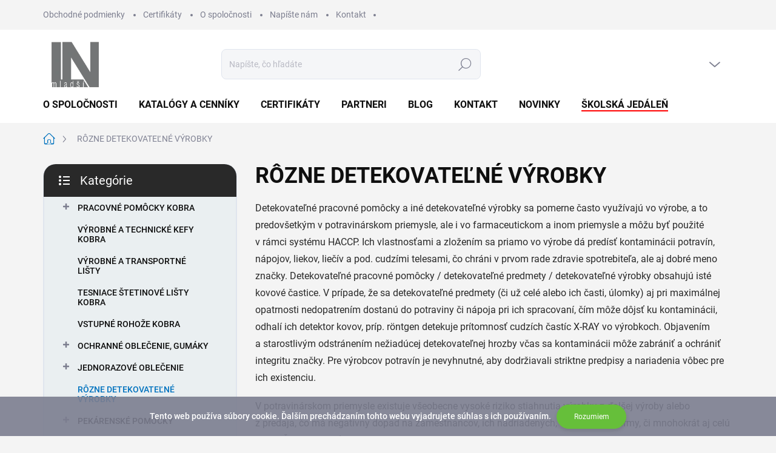

--- FILE ---
content_type: text/html; charset=utf-8
request_url: https://www.kobrakefy.sk/detekovatelne-vyrobky/
body_size: 27921
content:
<!doctype html><html lang="sk" dir="ltr" class="header-background-light external-fonts-loaded"><head><meta charset="utf-8" /><meta name="viewport" content="width=device-width,initial-scale=1" /><title>Detekovateľné výrobky</title><link rel="preconnect" href="https://cdn.myshoptet.com" /><link rel="dns-prefetch" href="https://cdn.myshoptet.com" /><link rel="preload" href="https://cdn.myshoptet.com/prj/dist/master/cms/libs/jquery/jquery-1.11.3.min.js" as="script" /><link href="https://cdn.myshoptet.com/prj/dist/master/cms/templates/frontend_templates/shared/css/font-face/source-sans-3.css" rel="stylesheet"><link href="https://cdn.myshoptet.com/prj/dist/master/cms/templates/frontend_templates/shared/css/font-face/exo-2.css" rel="stylesheet"><script>
dataLayer = [];
dataLayer.push({'shoptet' : {
    "pageId": 699,
    "pageType": "category",
    "currency": "EUR",
    "currencyInfo": {
        "decimalSeparator": ",",
        "exchangeRate": 1,
        "priceDecimalPlaces": 2,
        "symbol": "\u20ac",
        "symbolLeft": 0,
        "thousandSeparator": " "
    },
    "language": "sk",
    "projectId": 175421,
    "category": {
        "guid": "e01f37eb-a043-11e7-819d-002590dc5efc",
        "path": "R\u00d4ZNE DETEKOVATE\u013dN\u00c9 V\u00ddROBKY",
        "parentCategoryGuid": null
    },
    "cartInfo": {
        "id": null,
        "freeShipping": false,
        "freeShippingFrom": 0,
        "leftToFreeGift": {
            "formattedPrice": "0 \u20ac",
            "priceLeft": 0
        },
        "freeGift": false,
        "leftToFreeShipping": {
            "priceLeft": 0,
            "dependOnRegion": 0,
            "formattedPrice": "0 \u20ac"
        },
        "discountCoupon": [],
        "getNoBillingShippingPrice": {
            "withoutVat": 0,
            "vat": 0,
            "withVat": 0
        },
        "cartItems": [],
        "taxMode": "ORDINARY"
    },
    "cart": [],
    "customer": {
        "priceRatio": 1,
        "priceListId": 1,
        "groupId": null,
        "registered": false,
        "mainAccount": false
    }
}});
</script>
<meta property="og:type" content="website"><meta property="og:site_name" content="kobrakefy.sk"><meta property="og:url" content="https://www.kobrakefy.sk/detekovatelne-vyrobky/"><meta property="og:title" content="Detekovateľné výrobky"><meta name="author" content="kobrakefy.sk"><meta name="web_author" content="Shoptet.sk"><meta name="dcterms.rightsHolder" content="www.kobrakefy.sk"><meta name="robots" content="index,follow"><meta property="og:image" content="https://cdn.myshoptet.com/usr/www.kobrakefy.sk/user/logos/logo-kobra-kefy-sive.png?t=1769047739"><meta property="og:description" content="Detekovateľné výrobky, detekovateľné pracovné pomôcky, detektory kovu"><meta name="description" content="Detekovateľné výrobky, detekovateľné pracovné pomôcky, detektory kovu"><style>:root {--color-primary: #0072BE;--color-primary-h: 204;--color-primary-s: 100%;--color-primary-l: 37%;--color-primary-hover: #000000;--color-primary-hover-h: 0;--color-primary-hover-s: 0%;--color-primary-hover-l: 0%;--color-secondary: #0072BE;--color-secondary-h: 204;--color-secondary-s: 100%;--color-secondary-l: 37%;--color-secondary-hover: #cfcfcf;--color-secondary-hover-h: 0;--color-secondary-hover-s: 0%;--color-secondary-hover-l: 81%;--color-tertiary: #Eaeff1;--color-tertiary-h: 197;--color-tertiary-s: 20%;--color-tertiary-l: 93%;--color-tertiary-hover: #Eaeff1;--color-tertiary-hover-h: 197;--color-tertiary-hover-s: 20%;--color-tertiary-hover-l: 93%;--color-header-background: #ffffff;--template-font: "Source Sans 3";--template-headings-font: "Exo 2";--header-background-url: url("[data-uri]");--cookies-notice-background: #1A1937;--cookies-notice-color: #F8FAFB;--cookies-notice-button-hover: #f5f5f5;--cookies-notice-link-hover: #27263f;--templates-update-management-preview-mode-content: "Náhľad aktualizácií šablóny je aktívny pre váš prehliadač."}</style>
<link rel="next" href="/detekovatelne-vyrobky/strana-2/" />    <script>var shoptet = shoptet || {};</script>
    <script src="https://cdn.myshoptet.com/prj/dist/master/shop/dist/main-3g-header.js.05f199e7fd2450312de2.js"></script>
<!-- User include --><!-- service 1000(633) html code header -->
<link rel="stylesheet" href="https://cdn.myshoptet.com/usr/apollo.jakubtursky.sk/user/documents/assets/main.css?v=1769">

<noscript>
<style>
.before-carousel:before,
.before-carousel:after,
.products-block:after,
.products-block:before,
.p-detail-inner:before,
.p-detail-inner:after{
	display: none;
}

.products-block .product, .products-block .slider-group-products,
.next-to-carousel-banners .banner-wrapper,
.before-carousel .content-wrapper-in,
.p-detail-inner .p-detail-inner-header, .p-detail-inner #product-detail-form {
  opacity: 1;
}

body.type-category .content-wrapper-in,
body.type-manufacturer-detail .content-wrapper-in,
body.type-product .content-wrapper-in {
	visibility: visible!important;
}
</style>
</noscript>

<style>
@font-face {
  font-family: 'apollo';
  font-display: swap;
  src:  url('https://cdn.myshoptet.com/usr/apollo.jakubtursky.sk/user/documents/assets/iconfonts/icomoon.eot?v=107');
  src:  url('https://cdn.myshoptet.com/usr/apollo.jakubtursky.sk/user/documents/assets/iconfonts/icomoon.eot?v=107') format('embedded-opentype'),
    url('https://cdn.myshoptet.com/usr/apollo.jakubtursky.sk/user/documents/assets/iconfonts/icomoon.ttf?v=107') format('truetype'),
    url('https://cdn.myshoptet.com/usr/apollo.jakubtursky.sk/user/documents/assets/iconfonts/icomoon.woff?v=107') format('woff'),
    url('https://cdn.myshoptet.com/usr/apollo.jakubtursky.sk/user/documents/assets/iconfonts/icomoon.svg?v=107') format('svg');
  font-weight: normal;
  font-style: normal;
  font-display: block;
}
.top-navigation-bar .top-nav-button.top-nav-button-login.primary{
	display: none;
}
.basic-description>h3:first-child{
	display: none;
}
/*.header-info-banner-addon{
	background-color: black;
}*/
</style>

<style>
.not-working {
  background-color: rgba(0,0,0, 0.9);
  color: white;
  width: 100%;
  height: 100%;
  position: fixed;
  top: 0;
  left: 0;
  z-index: 9999999;
  text-align: center;
  padding: 50px;
  line-height: 1.6;
  font-size: 16px;
}
</style>

<!-- service 1275(892) html code header -->
<link rel="stylesheet" href="https://cdn.myshoptet.com/usr/apollo.jakubtursky.sk/user/documents/assets/kategorie/main.css?v=15">
<!-- service 1539(1149) html code header -->
<link rel="stylesheet" href="https://cdn.myshoptet.com/usr/apollo.jakubtursky.sk/user/documents/assets/contact-form/main.css?v=28">
<!-- project html code header -->
<style>
.navigation-in ul li.menu-item-1098 a b {
	border-bottom: 2px solid red;
}
.in-index .position--benefitHomepage {
    margin-top: 30px;
    margin-bottom: 0;
  }
  .top-category-addon .menu-level-2.no-menu-level-3 .menu-content {
    background: white;
    border-radius: 20px
}
@media (min-width: 992px) {
    .header-top {
      padding-top: 30px;
      padding-bottom: 10px;
    }

    .popup-widget.login-widget {
      top: 130px;
    }

    .popup-widget.cart-widget {
      top: 130px;
    }

    .admin-logged .popup-widget.login-widget {
      top: 155px;
    }

    .admin-logged .popup-widget.cart-widget {
      top: 155px;
    }
  }
  @media (min-width: 768px) {
  .top-category-addon {
    margin-top: 10px;
	}
  .navigation-in ul li a {
    padding-left: 20px;
    padding-right: 20px;
    }
    .top-navigation-bar .container > div.top-navigation-contacts {
      top: 0;
      height: 49px;
    }
  }
  @media (min-width: 768px) {
    #header .site-name {
      display: flex;
      align-items: center;
    }

    #header .site-name a img {
      max-height: 90px;
      max-width: 300px;
    }
  }

  @media (max-width: 767px) {
  	.top-category-addon .menu-content>div>div>a {
	    margin-left: -15px;
  	  margin-right: -15px;
      font-size: 14px;
		}
    .top-navigation-bar .site-name a img {
      max-height: 40px;
    }
  }
  
  @media (min-width: 768px) {
  .navigation-buttons a[data-target="cart"]:hover {
    color: white;
  }
  .header-top .btn.cart-count:hover .cart-price {
    color: white;
  }
  .navigation-buttons .click-cart a:after {
    display: none;
  }
  .click-cart {
    background: var(--color-primary);
    border-radius: 8px;
  }
  .click-cart:hover {
    background: var(--color-primary-hover);
  }
  #header .cart-count {
    border-radius: 7px 7px 0 0;
  }
  .navigation-buttons a[data-target="cart"] {
    color: #fff;
  }
  .header-top .btn.cart-count:before {
    font-size: 26px;
  }
  .header-top .btn.cart-count:before {
    color: white !important;
  }
  .navigation-buttons {
    right: 0;
  }
  .cart-window-visible #header .click-cart {
    border-radius: 7px 7px 0 0;
  }
  .cart-window-visible #header .cart-count {
    background-color: transparent;
    border-radius: 7px 7px 0 0;
  }
  .cart-window-visible .btn.cart-count .cart-price {
    color: white;
  }
  .popup-widget {
    margin-left: -6px;
  }
}

@media (min-width: 992px) {
  .popup-widget.cart-widget {
    margin-left: 106px;
  }
}

@media (min-width: 1200px) {
  .popup-widget.cart-widget {
    margin-left: 209px;
  }
}

@media (min-width: 1440px) {
  .popup-widget.cart-widget {
    margin-left: 329px;
  }
}

@media (min-width: 768px) {
    .welcome h1 {
      font-size: 32px;
      margin-bottom: 30px;
    }
    .welcome p {
      font-size: 16px;
      line-height: 1.8;
      margin-bottom: 30px;
    }
  }
  @media (min-width: 992px) {
    .multiple-columns-body .welcome {
      padding: 20px 20px 20px 40px;
    }
  }
  
  
.contact-box-icon-list:not(.contact-box-icon-list--not-facebook) {
    display: none;
  }

  #footer .contact-box ul li.contact-box-icon {
    width: auto;
    margin-right: 0;
    display: block;
    width: 100%;
  }

  #footer .contact-box ul li.contact-box-icon .facebook {
    display: block;
    width: 100%;
  }

  #footer .contact-box ul li.contact-box-icon span {
    color: #0f0f0f;
  }

  #footer .contact-box ul li.contact-box-icon .facebook a {
    position: relative;
    width: 100%;
    height: auto;
    padding: 15px 20px;
    padding-left: 60px;
    background: var(--color-tertiary);
    border-radius: 8px;
    display: flex;
    align-items: center;
    min-height: 50px;
  }


  #footer .contact-box ul li.contact-box-icon .facebook a:hover {
    background: var(--color-tertiary);
  }


  #footer .contact-box ul li.contact-box-icon .facebook:before {
    display: none;
  }


  #footer .contact-box ul li.contact-box-icon .facebook a:before {
    position: absolute;
    left: 0;
    top: 50%;
    width: 24px;
    font-size: 24px;
    text-align: center;
    font-family: "apollo" !important;
    speak: never;
    font-style: normal;
    font-weight: normal;
    font-variant: normal;
    text-transform: none;
    line-height: 1;
    -webkit-font-smoothing: antialiased;
    -moz-osx-font-smoothing: grayscale;
    pointer-events: none;
    content: "\e90d";
    left: 30px;
    top: 50%;
    transform: translate(-50%, -50%);
    font-size: 30px;
    color: var(--color-primary);
    transition: color 250ms ease-out;
    font-size: 25px;
  }


</style>
<script>
																					
					
					var topCategoryAddonMenuItemCustom = true;
				
					
					var topCategoryAddonMenuItem = [
							{name:"PRACOVNÉ POMÔCKY KOBRA", image:"https://www.kobrakefy.sk/user/documents/upload/Titulka-dlazdice/1-pracovne-pomocky-kobra.jpg", url:"pracovne-pomocky-kobra"}
						,
							{name:"VÝROBNÉ A TECHNICKÉ KEFY KOBRA", image:"https://www.kobrakefy.sk/user/documents/upload/Titulka-dlazdice/2-vyrobne-a-technicke-kefy-kobra.jpg", url:"vyrobne-a-technicke-kefy"}
						,
							{name:"VÝROBNÉ A TRANSPORTNÉ LIŠTY", image:"https://www.kobrakefy.sk/user/documents/upload/Titulka-dlazdice/3-vyrobne-a-trasnportne-listy.jpg", url:"vyrobne-a-transportne-listy"}
						,
							{name:"TESNIACE ŠTETINOVÉ LIŠTY KOBRA", image:"https://www.kobrakefy.sk/user/documents/upload/Titulka-dlazdice/4-tesniace-a-stetinove-listy.jpg", url:"tesniace-stetinove-listy"}
						,
							{name:"VSTUPNÉ ROHOŽE KOBRA", image:"https://www.kobrakefy.sk/user/documents/upload/Titulka-dlazdice/5-vstupne-rohoze.jpg", url:"vstupne-rohoze"}
						,
							{name:"OCHRANNÉ OBLEČENIE, GUMÁKY", image:"https://www.kobrakefy.sk/user/documents/upload/Titulka-dlazdice/6-Ochranne-oblecenie.jpg", url:"ochranne-oblecenie-gumaky"}
						,
							{name:"RÔZNE DETEKOVATEĽNÉ VÝROBKY", image:"https://www.kobrakefy.sk/user/documents/upload/Titulka-dlazdice/8-detekovatelne.jpg", url:"detekovatelne-vyrobky"}
						,
							{name:"PEKÁRENSKÉ POMÔCKY", image:"https://www.kobrakefy.sk/user/documents/upload/Titulka-dlazdice/9-pekarenske.jpg", url:"pekarenske-plechy-voziky-rukavice-ziaruvzdorne-a-ine-kefy-a-zmetaky"}
						,
							{name:"MÄSIARSKE POMÔCKY", image:"https://www.kobrakefy.sk/user/documents/upload/Titulka-dlazdice/10-masiarske.jpg", url:"pomocky-pre-masiarsky-priemysel"}
						,
							{name:"ĎALŠIE VÝROBKY DO POTRAVINÁRSKEHO PRIEMYSLU", image:"https://www.kobrakefy.sk/user/documents/upload/Titulka-dlazdice/11-dalsie-vyrobky.png", url:"dalsie-vyrobky-do-potravinarskeho-priemyslu"}
						,
							{name:"UPRATOVACIE A UMÝVACIE POMÔCKY", image:"https://www.kobrakefy.sk/user/documents/upload/Titulka-dlazdice/12-upratovacie-umyvacie.jpg", url:"upratovacie-a-umyvacie-pomocky"}
						];
				</script>
      
<!-- /User include --><link rel="shortcut icon" href="/favicon.ico" type="image/x-icon" /><link rel="canonical" href="https://www.kobrakefy.sk/detekovatelne-vyrobky/" /><style>/* custom background */@media (min-width: 992px) {body {background-color: #F4F4F4 ;background-position: top center;background-repeat: no-repeat;background-attachment: fixed;}}</style>    <!-- Global site tag (gtag.js) - Google Analytics -->
    <script async src="https://www.googletagmanager.com/gtag/js?id=UA-112115086-1"></script>
    <script>
        
        window.dataLayer = window.dataLayer || [];
        function gtag(){dataLayer.push(arguments);}
        

        
        gtag('js', new Date());

                gtag('config', 'UA-112115086-1', { 'groups': "UA" });
        
        
        
        
        
        
        
        
        
        
        
        
        
        
        
        
        
        
        
        
        document.addEventListener('DOMContentLoaded', function() {
            if (typeof shoptet.tracking !== 'undefined') {
                for (var id in shoptet.tracking.bannersList) {
                    gtag('event', 'view_promotion', {
                        "send_to": "UA",
                        "promotions": [
                            {
                                "id": shoptet.tracking.bannersList[id].id,
                                "name": shoptet.tracking.bannersList[id].name,
                                "position": shoptet.tracking.bannersList[id].position
                            }
                        ]
                    });
                }
            }

            shoptet.consent.onAccept(function(agreements) {
                if (agreements.length !== 0) {
                    console.debug('gtag consent accept');
                    var gtagConsentPayload =  {
                        'ad_storage': agreements.includes(shoptet.config.cookiesConsentOptPersonalisation)
                            ? 'granted' : 'denied',
                        'analytics_storage': agreements.includes(shoptet.config.cookiesConsentOptAnalytics)
                            ? 'granted' : 'denied',
                                                                                                'ad_user_data': agreements.includes(shoptet.config.cookiesConsentOptPersonalisation)
                            ? 'granted' : 'denied',
                        'ad_personalization': agreements.includes(shoptet.config.cookiesConsentOptPersonalisation)
                            ? 'granted' : 'denied',
                        };
                    console.debug('update consent data', gtagConsentPayload);
                    gtag('consent', 'update', gtagConsentPayload);
                    dataLayer.push(
                        { 'event': 'update_consent' }
                    );
                }
            });
        });
    </script>
</head><body class="desktop id-699 in-detekovatelne-vyrobky template-11 type-category multiple-columns-body columns-3 blank-mode blank-mode-css ums_forms_redesign--off ums_a11y_category_page--on ums_discussion_rating_forms--off ums_flags_display_unification--on ums_a11y_login--on mobile-header-version-1">
        <div id="fb-root"></div>
        <script>
            window.fbAsyncInit = function() {
                FB.init({
//                    appId            : 'your-app-id',
                    autoLogAppEvents : true,
                    xfbml            : true,
                    version          : 'v19.0'
                });
            };
        </script>
        <script async defer crossorigin="anonymous" src="https://connect.facebook.net/sk_SK/sdk.js"></script>    <div class="cookie-ag-wrap">
        <div class="site-msg cookies" data-testid="cookiePopup" data-nosnippet>
            <form action="">
                Tento web používa súbory cookie. Ďalším prechádzaním tohto webu vyjadrujete súhlas s ich používaním.
                <button type="submit" class="btn btn-xs btn-default CookiesOK" data-cookie-notice-ttl="7" data-testid="buttonCookieSubmit">Rozumiem</button>
            </form>
        </div>
            </div>
<a href="#content" class="skip-link sr-only">Prejsť na obsah</a><div class="overall-wrapper"><div class="user-action"><div class="container">
    <div class="user-action-in">
                    <div id="login" class="user-action-login popup-widget login-widget" role="dialog" aria-labelledby="loginHeading">
        <div class="popup-widget-inner">
                            <h2 id="loginHeading">Prihlásenie k vášmu účtu</h2><div id="customerLogin"><form action="/action/Customer/Login/" method="post" id="formLoginIncluded" class="csrf-enabled formLogin" data-testid="formLogin"><input type="hidden" name="referer" value="" /><div class="form-group"><div class="input-wrapper email js-validated-element-wrapper no-label"><input type="email" name="email" class="form-control" autofocus placeholder="E-mailová adresa (napr. jan@novak.sk)" data-testid="inputEmail" autocomplete="email" required /></div></div><div class="form-group"><div class="input-wrapper password js-validated-element-wrapper no-label"><input type="password" name="password" class="form-control" placeholder="Heslo" data-testid="inputPassword" autocomplete="current-password" required /><span class="no-display">Nemôžete vyplniť toto pole</span><input type="text" name="surname" value="" class="no-display" /></div></div><div class="form-group"><div class="login-wrapper"><button type="submit" class="btn btn-secondary btn-text btn-login" data-testid="buttonSubmit">Prihlásiť sa</button><div class="password-helper"><a href="/registracia/" data-testid="signup" rel="nofollow">Nová registrácia</a><a href="/klient/zabudnute-heslo/" rel="nofollow">Zabudnuté heslo</a></div></div></div></form>
</div>                    </div>
    </div>

                            <div id="cart-widget" class="user-action-cart popup-widget cart-widget loader-wrapper" data-testid="popupCartWidget" role="dialog" aria-hidden="true">
    <div class="popup-widget-inner cart-widget-inner place-cart-here">
        <div class="loader-overlay">
            <div class="loader"></div>
        </div>
    </div>

    <div class="cart-widget-button">
        <a href="/kosik/" class="btn btn-conversion" id="continue-order-button" rel="nofollow" data-testid="buttonNextStep">Pokračovať do košíka</a>
    </div>
</div>
            </div>
</div>
</div><div class="top-navigation-bar" data-testid="topNavigationBar">

    <div class="container">

        <div class="top-navigation-contacts">
            <strong>Zákaznícka podpora:</strong><a href="mailto:info@kobrakefy.sk" class="project-email" data-testid="contactboxEmail"><span>info@kobrakefy.sk</span></a>        </div>

                            <div class="top-navigation-menu">
                <div class="top-navigation-menu-trigger"></div>
                <ul class="top-navigation-bar-menu">
                                            <li class="top-navigation-menu-item-39">
                            <a href="/obchodne-podmienky/">Obchodné podmienky</a>
                        </li>
                                            <li class="top-navigation-menu-item-918">
                            <a href="/certifikaty/">Certifikáty</a>
                        </li>
                                            <li class="top-navigation-menu-item-684">
                            <a href="/o-spolocnosti/">O spoločnosti</a>
                        </li>
                                            <li class="top-navigation-menu-item--6">
                            <a href="/napiste-nam/">Napíšte nám</a>
                        </li>
                                            <li class="top-navigation-menu-item-29">
                            <a href="/kontakt/">Kontakt</a>
                        </li>
                                    </ul>
                <ul class="top-navigation-bar-menu-helper"></ul>
            </div>
        
        <div class="top-navigation-tools">
            <div class="responsive-tools">
                <a href="#" class="toggle-window" data-target="search" aria-label="Hľadať" data-testid="linkSearchIcon"></a>
                                                            <a href="#" class="toggle-window" data-target="login"></a>
                                                    <a href="#" class="toggle-window" data-target="navigation" aria-label="Menu" data-testid="hamburgerMenu"></a>
            </div>
                        <button class="top-nav-button top-nav-button-login toggle-window" type="button" data-target="login" aria-haspopup="dialog" aria-controls="login" aria-expanded="false" data-testid="signin"><span>Prihlásenie</span></button>        </div>

    </div>

</div>
<header id="header"><div class="container navigation-wrapper">
    <div class="header-top">
        <div class="site-name-wrapper">
            <div class="site-name"><a href="/" data-testid="linkWebsiteLogo"><img src="https://cdn.myshoptet.com/usr/www.kobrakefy.sk/user/logos/logo-kobra-kefy-sive.png" alt="kobrakefy.sk" fetchpriority="low" /></a></div>        </div>
        <div class="search" itemscope itemtype="https://schema.org/WebSite">
            <meta itemprop="headline" content="RÔZNE DETEKOVATEĽNÉ VÝROBKY"/><meta itemprop="url" content="https://www.kobrakefy.sk"/><meta itemprop="text" content="Detekovateľné výrobky, detekovateľné pracovné pomôcky, detektory kovu"/>            <form action="/action/ProductSearch/prepareString/" method="post"
    id="formSearchForm" class="search-form compact-form js-search-main"
    itemprop="potentialAction" itemscope itemtype="https://schema.org/SearchAction" data-testid="searchForm">
    <fieldset>
        <meta itemprop="target"
            content="https://www.kobrakefy.sk/vyhladavanie/?string={string}"/>
        <input type="hidden" name="language" value="sk"/>
        
            
<input
    type="search"
    name="string"
        class="query-input form-control search-input js-search-input"
    placeholder="Napíšte, čo hľadáte"
    autocomplete="off"
    required
    itemprop="query-input"
    aria-label="Vyhľadávanie"
    data-testid="searchInput"
>
            <button type="submit" class="btn btn-default" data-testid="searchBtn">Hľadať</button>
        
    </fieldset>
</form>
        </div>
        <div class="navigation-buttons">
                
    <a href="/kosik/" class="btn btn-icon toggle-window cart-count" data-target="cart" data-hover="true" data-redirect="true" data-testid="headerCart" rel="nofollow" aria-haspopup="dialog" aria-expanded="false" aria-controls="cart-widget">
        
                <span class="sr-only">Nákupný košík</span>
        
            <span class="cart-price visible-lg-inline-block" data-testid="headerCartPrice">
                                    Prázdny košík                            </span>
        
    
            </a>
        </div>
    </div>
    <nav id="navigation" aria-label="Hlavné menu" data-collapsible="true"><div class="navigation-in menu"><ul class="menu-level-1" role="menubar" data-testid="headerMenuItems"><li class="menu-item-684" role="none"><a href="/o-spolocnosti/" data-testid="headerMenuItem" role="menuitem" aria-expanded="false"><b>O spoločnosti</b></a></li>
<li class="menu-item-723" role="none"><a href="/katalogy-na-stiahnutie/" data-testid="headerMenuItem" role="menuitem" aria-expanded="false"><b>Katalógy a cenníky</b></a></li>
<li class="menu-item-918" role="none"><a href="/certifikaty/" data-testid="headerMenuItem" role="menuitem" aria-expanded="false"><b>Certifikáty</b></a></li>
<li class="menu-item-717" role="none"><a href="/partneri/" data-testid="headerMenuItem" role="menuitem" aria-expanded="false"><b>Partneri</b></a></li>
<li class="menu-item-714" role="none"><a href="/blog/" data-testid="headerMenuItem" role="menuitem" aria-expanded="false"><b>Blog</b></a></li>
<li class="menu-item-29" role="none"><a href="/kontakt/" data-testid="headerMenuItem" role="menuitem" aria-expanded="false"><b>Kontakt</b></a></li>
<li class="menu-item-959" role="none"><a href="/novinky/" data-testid="headerMenuItem" role="menuitem" aria-expanded="false"><b>NOVINKY</b></a></li>
<li class="menu-item-1098" role="none"><a href="/skolska-jedalen/" data-testid="headerMenuItem" role="menuitem" aria-expanded="false"><b>ŠKOLSKÁ JEDÁLEŇ</b></a></li>
<li class="appended-category menu-item-1094 ext" role="none"><a href="/pracovne-pomocky-kobra/"><b>PRACOVNÉ POMÔCKY KOBRA</b><span class="submenu-arrow" role="menuitem"></span></a><ul class="menu-level-2 menu-level-2-appended" role="menu"><li class="menu-item-763" role="none"><a href="/zmetaky-kobra/" data-testid="headerMenuItem" role="menuitem"><span>Zmetáky KOBRA</span></a></li><li class="menu-item-790" role="none"><a href="/kefy-na-drhnutie/" data-testid="headerMenuItem" role="menuitem"><span>Kefy KOBRA</span></a></li><li class="menu-item-838" role="none"><a href="/stierka-na-podlahu-steny-okna/" data-testid="headerMenuItem" role="menuitem"><span>Stierka na podlahu</span></a></li><li class="menu-item-847" role="none"><a href="/nasady-a-prislusenstvo/" data-testid="headerMenuItem" role="menuitem"><span>Násady a Náhradné diely na násady KOBRA</span></a></li><li class="menu-item-835" role="none"><a href="/pady-drziaky-na-pady/" data-testid="headerMenuItem" role="menuitem"><span>Pady, Držiaky na pady a Utierky KOBRA</span></a></li><li class="menu-item-841" role="none"><a href="/skrabky-spachtle-miesace-karty-na-cesto/" data-testid="headerMenuItem" role="menuitem"><span>Škrabky, špachtle, miešače, karty na cesto KOBRA</span></a></li><li class="menu-item-844" role="none"><a href="/lopaty/" data-testid="headerMenuItem" role="menuitem"><span>Lopaty KOBRA</span></a></li><li class="menu-item-862" role="none"><a href="/vedra/" data-testid="headerMenuItem" role="menuitem"><span>Vedrá KOBRA</span></a></li><li class="menu-item-940" role="none"><a href="/detekovatelne-pracovne-pomocky-kobra/" data-testid="headerMenuItem" role="menuitem"><span>Detekovateľné pomôcky KOBRA</span></a></li><li class="menu-item-850" role="none"><a href="/zavesy-system-pracovnych-pomocok-a-tienova-stena-kobra/" data-testid="headerMenuItem" role="menuitem"><span>Závesný systém pracovných pomôcok a Tieňová stena KOBRA</span></a></li><li class="menu-item-1058" role="none"><a href="/cistiace-pomocky-kobra-odolne-voci-vysokej-teplote/" data-testid="headerMenuItem" role="menuitem"><span>Čistiace pomôcky KOBRA odolné voči vysokej teplote</span></a></li><li class="menu-item-1061" role="none"><a href="/cistiace-pomocky-zaliate-zivicou-kobra/" data-testid="headerMenuItem" role="menuitem"><span>Čistiace pomôcky zaliate živicou KOBRA</span></a></li><li class="menu-item-1064" role="none"><a href="/cistiace-pomocky-a-nasady-s-prietokom-vody-kobra/" data-testid="headerMenuItem" role="menuitem"><span>Čistiace pomôcky a násady s prietokom vody KOBRA</span></a></li><li class="menu-item-1067" role="none"><a href="/cistiace-pomocky-pistole-na-umyvanie-kobra/" data-testid="headerMenuItem" role="menuitem"><span>Čistiace pomôcky – Pištole na umývanie KOBRA</span></a></li></ul></li><li class="appended-category menu-item-690" role="none"><a href="/vyrobne-a-technicke-kefy/"><b>VÝROBNÉ A TECHNICKÉ KEFY KOBRA</b></a></li><li class="appended-category menu-item-708" role="none"><a href="/vyrobne-a-transportne-listy/"><b>VÝROBNÉ A TRANSPORTNÉ LIŠTY</b></a></li><li class="appended-category menu-item-693" role="none"><a href="/tesniace-stetinove-listy/"><b>TESNIACE ŠTETINOVÉ LIŠTY KOBRA</b></a></li><li class="appended-category menu-item-705" role="none"><a href="/vstupne-rohoze/"><b>VSTUPNÉ ROHOŽE KOBRA</b></a></li><li class="appended-category menu-item-1025 ext" role="none"><a href="/ochranne-oblecenie-gumaky/"><b>OCHRANNÉ OBLEČENIE, GUMÁKY</b><span class="submenu-arrow" role="menuitem"></span></a><ul class="menu-level-2 menu-level-2-appended" role="menu"><li class="menu-item-1085" role="none"><a href="/pracovne-termo-oblecenie/" data-testid="headerMenuItem" role="menuitem"><span>Termo oblečenie</span></a></li><li class="menu-item-1088" role="none"><a href="/gumene-cizmy-gumaky/" data-testid="headerMenuItem" role="menuitem"><span>Gumené čižmy (Gumáky)</span></a></li></ul></li><li class="appended-category menu-item-696 ext" role="none"><a href="/ochranne-a-jednorazove-oblecenie/"><b>JEDNORAZOVÉ OBLEČENIE</b><span class="submenu-arrow" role="menuitem"></span></a><ul class="menu-level-2 menu-level-2-appended" role="menu"><li class="menu-item-880" role="none"><a href="/ochrana-hlavy/" data-testid="headerMenuItem" role="menuitem"><span>Ochrana hlavy</span></a></li><li class="menu-item-729" role="none"><a href="/ochranne-rukavice-drziaky-na-rukavice/" data-testid="headerMenuItem" role="menuitem"><span>Rukavice</span></a></li><li class="menu-item-1028" role="none"><a href="/drziaky-na-jednorazove-rukavice/" data-testid="headerMenuItem" role="menuitem"><span>Držiaky na rukavice</span></a></li><li class="menu-item-1091" role="none"><a href="/drziaky-na-jednorazove-oblecenie/" data-testid="headerMenuItem" role="menuitem"><span>Držiaky na jednorazové oblečenie</span></a></li><li class="menu-item-1031" role="none"><a href="/ochrana-tela/" data-testid="headerMenuItem" role="menuitem"><span>Ochrana tela</span></a></li><li class="menu-item-892" role="none"><a href="/ochrana-obuvi/" data-testid="headerMenuItem" role="menuitem"><span>Ochrana obuvi</span></a></li></ul></li><li class="appended-category menu-item-699" role="none"><a href="/detekovatelne-vyrobky/"><b>RÔZNE DETEKOVATEĽNÉ VÝROBKY</b></a></li><li class="appended-category menu-item-907 ext" role="none"><a href="/pekarenske-plechy-voziky-rukavice-ziaruvzdorne-a-ine-kefy-a-zmetaky/"><b>PEKÁRENSKÉ POMÔCKY</b><span class="submenu-arrow" role="menuitem"></span></a><ul class="menu-level-2 menu-level-2-appended" role="menu"><li class="menu-item-925" role="none"><a href="/plechy/" data-testid="headerMenuItem" role="menuitem"><span>Plechy</span></a></li><li class="menu-item-928" role="none"><a href="/voziky/" data-testid="headerMenuItem" role="menuitem"><span>Vozíky</span></a></li><li class="menu-item-934" role="none"><a href="/rukavice/" data-testid="headerMenuItem" role="menuitem"><span>Rukavice</span></a></li><li class="menu-item-1034" role="none"><a href="/valkace-na-cesto/" data-testid="headerMenuItem" role="menuitem"><span>Valkače na cesto</span></a></li></ul></li><li class="appended-category menu-item-1037 ext" role="none"><a href="/pomocky-pre-masiarsky-priemysel/"><b>MÄSIARSKE POMÔCKY</b><span class="submenu-arrow" role="menuitem"></span></a><ul class="menu-level-2 menu-level-2-appended" role="menu"><li class="menu-item-1040" role="none"><a href="/tlciky-na-maso/" data-testid="headerMenuItem" role="menuitem"><span>Tĺčiky na mäso</span></a></li><li class="menu-item-1043" role="none"><a href="/cistice-na-plastove-pracovne-dosky/" data-testid="headerMenuItem" role="menuitem"><span>Čističe na plastové pracovné dosky</span></a></li></ul></li><li class="appended-category menu-item-1070 ext" role="none"><a href="/dalsie-vyrobky-do-potravinarskeho-priemyslu/"><b>ĎALŠIE VÝROBKY DO POTRAVINÁRSKEHO PRIEMYSLU</b><span class="submenu-arrow" role="menuitem"></span></a><ul class="menu-level-2 menu-level-2-appended" role="menu"><li class="menu-item-1073" role="none"><a href="/plastove-vidly-a-miesace/" data-testid="headerMenuItem" role="menuitem"><span>Plastové vidly a Miešače</span></a></li><li class="menu-item-1076" role="none"><a href="/plastove-vedra-a-nadoby/" data-testid="headerMenuItem" role="menuitem"><span>Plastové vedrá a nádoby</span></a></li></ul></li><li class="appended-category menu-item-1046 ext" role="none"><a href="/upratovacie-a-umyvacie-pomocky/"><b>UPRATOVACIE A UMÝVACIE POMÔCKY</b><span class="submenu-arrow" role="menuitem"></span></a><ul class="menu-level-2 menu-level-2-appended" role="menu"><li class="menu-item-951" role="none"><a href="/upratovacie-voziky/" data-testid="headerMenuItem" role="menuitem"><span>Upratovacie vozíky</span></a></li><li class="menu-item-945" role="none"><a href="/mopy/" data-testid="headerMenuItem" role="menuitem"><span>Mopy</span></a></li><li class="menu-item-948" role="none"><a href="/drziaky-na-mop/" data-testid="headerMenuItem" role="menuitem"><span>Držiaky na mopy</span></a></li><li class="menu-item-853" role="none"><a href="/handry-hubky-spongie/" data-testid="headerMenuItem" role="menuitem"><span>Handry, hubky, špongie</span></a></li><li class="menu-item-1109" role="none"><a href="/nasada-na-drziaky-mopu/" data-testid="headerMenuItem" role="menuitem"><span>Násady na držiaky mopu</span></a></li></ul></li></ul>
    <ul class="navigationActions" role="menu">
                            <li role="none">
                                    <a href="/login/?backTo=%2Fdetekovatelne-vyrobky%2F" rel="nofollow" data-testid="signin" role="menuitem"><span>Prihlásenie</span></a>
                            </li>
                        </ul>
</div><span class="navigation-close"></span></nav><div class="menu-helper" data-testid="hamburgerMenu"><span>Viac</span></div>
</div></header><!-- / header -->


                    <div class="container breadcrumbs-wrapper">
            <div class="breadcrumbs navigation-home-icon-wrapper" itemscope itemtype="https://schema.org/BreadcrumbList">
                                                                            <span id="navigation-first" data-basetitle="kobrakefy.sk" itemprop="itemListElement" itemscope itemtype="https://schema.org/ListItem">
                <a href="/" itemprop="item" class="navigation-home-icon"><span class="sr-only" itemprop="name">Domov</span></a>
                <span class="navigation-bullet">/</span>
                <meta itemprop="position" content="1" />
            </span>
                                            <span id="navigation-1" itemprop="itemListElement" itemscope itemtype="https://schema.org/ListItem" data-testid="breadcrumbsLastLevel">
                <meta itemprop="item" content="https://www.kobrakefy.sk/detekovatelne-vyrobky/" />
                <meta itemprop="position" content="2" />
                <span itemprop="name" data-title="RÔZNE DETEKOVATEĽNÉ VÝROBKY">RÔZNE DETEKOVATEĽNÉ VÝROBKY</span>
            </span>
            </div>
        </div>
    
<div id="content-wrapper" class="container content-wrapper">
    
    <div class="content-wrapper-in">
                                                <aside class="sidebar sidebar-left"  data-testid="sidebarMenu">
                                                                                                <div class="sidebar-inner">
                                                                                                        <div class="box box-bg-variant box-categories">    <div class="skip-link__wrapper">
        <span id="categories-start" class="skip-link__target js-skip-link__target sr-only" tabindex="-1">&nbsp;</span>
        <a href="#categories-end" class="skip-link skip-link--start sr-only js-skip-link--start">Preskočiť kategórie</a>
    </div>

<h4>Kategórie</h4>


<div id="categories"><div class="categories cat-01 expandable external" id="cat-1094"><div class="topic"><a href="/pracovne-pomocky-kobra/">PRACOVNÉ POMÔCKY KOBRA<span class="cat-trigger">&nbsp;</span></a></div>

    </div><div class="categories cat-02 external" id="cat-690"><div class="topic"><a href="/vyrobne-a-technicke-kefy/">VÝROBNÉ A TECHNICKÉ KEFY KOBRA<span class="cat-trigger">&nbsp;</span></a></div></div><div class="categories cat-01 external" id="cat-708"><div class="topic"><a href="/vyrobne-a-transportne-listy/">VÝROBNÉ A TRANSPORTNÉ LIŠTY<span class="cat-trigger">&nbsp;</span></a></div></div><div class="categories cat-02 external" id="cat-693"><div class="topic"><a href="/tesniace-stetinove-listy/">TESNIACE ŠTETINOVÉ LIŠTY KOBRA<span class="cat-trigger">&nbsp;</span></a></div></div><div class="categories cat-01 external" id="cat-705"><div class="topic"><a href="/vstupne-rohoze/">VSTUPNÉ ROHOŽE KOBRA<span class="cat-trigger">&nbsp;</span></a></div></div><div class="categories cat-02 expandable external" id="cat-1025"><div class="topic"><a href="/ochranne-oblecenie-gumaky/">OCHRANNÉ OBLEČENIE, GUMÁKY<span class="cat-trigger">&nbsp;</span></a></div>

    </div><div class="categories cat-01 expandable external" id="cat-696"><div class="topic"><a href="/ochranne-a-jednorazove-oblecenie/">JEDNORAZOVÉ OBLEČENIE<span class="cat-trigger">&nbsp;</span></a></div>

    </div><div class="categories cat-02 active expanded" id="cat-699"><div class="topic active"><a href="/detekovatelne-vyrobky/">RÔZNE DETEKOVATEĽNÉ VÝROBKY<span class="cat-trigger">&nbsp;</span></a></div></div><div class="categories cat-01 expandable external" id="cat-907"><div class="topic"><a href="/pekarenske-plechy-voziky-rukavice-ziaruvzdorne-a-ine-kefy-a-zmetaky/">PEKÁRENSKÉ POMÔCKY<span class="cat-trigger">&nbsp;</span></a></div>

    </div><div class="categories cat-02 expandable external" id="cat-1037"><div class="topic"><a href="/pomocky-pre-masiarsky-priemysel/">MÄSIARSKE POMÔCKY<span class="cat-trigger">&nbsp;</span></a></div>

    </div><div class="categories cat-01 expandable external" id="cat-1070"><div class="topic"><a href="/dalsie-vyrobky-do-potravinarskeho-priemyslu/">ĎALŠIE VÝROBKY DO POTRAVINÁRSKEHO PRIEMYSLU<span class="cat-trigger">&nbsp;</span></a></div>

    </div><div class="categories cat-02 expandable external" id="cat-1046"><div class="topic"><a href="/upratovacie-a-umyvacie-pomocky/">UPRATOVACIE A UMÝVACIE POMÔCKY<span class="cat-trigger">&nbsp;</span></a></div>

    </div><div class="categories cat-01 expanded" id="cat-959"><div class="topic"><a href="/novinky/">NOVINKY<span class="cat-trigger">&nbsp;</span></a></div></div><div class="categories cat-02 expandable external" id="cat-1098"><div class="topic"><a href="/skolska-jedalen/">ŠKOLSKÁ JEDÁLEŇ<span class="cat-trigger">&nbsp;</span></a></div>

    </div>        </div>

    <div class="skip-link__wrapper">
        <a href="#categories-start" class="skip-link skip-link--end sr-only js-skip-link--end" tabindex="-1" hidden>Preskočiť kategórie</a>
        <span id="categories-end" class="skip-link__target js-skip-link__target sr-only" tabindex="-1">&nbsp;</span>
    </div>
</div>
                                                                                                                                                                            <div class="box box-bg-default box-sm box-topProducts">        <div class="top-products-wrapper js-top10" >
        <h4><span>Top 5 produktov</span></h4>
        <ol class="top-products">
                            <li class="display-image">
                                            <a href="/515152-koncovka-plast-pp-prislusenstvo-k-liste-na-stenu/" class="top-products-image">
                            <img src="data:image/svg+xml,%3Csvg%20width%3D%22100%22%20height%3D%22100%22%20xmlns%3D%22http%3A%2F%2Fwww.w3.org%2F2000%2Fsvg%22%3E%3C%2Fsvg%3E" alt="515 152 Koncovka Plast / PP (Príslušenstvo k lište na stenu)" width="100" height="100"  data-src="https://cdn.myshoptet.com/usr/www.kobrakefy.sk/user/shop/related/64-2_515-152-koncovka-plast-pp--prislusenstvo-k-liste-na-stenu.jpg?648052d5" fetchpriority="low" />
                        </a>
                                        <a href="/515152-koncovka-plast-pp-prislusenstvo-k-liste-na-stenu/" class="top-products-content">
                        <span class="top-products-name">  515 152 Koncovka Plast / PP (Príslušenstvo k lište na stenu)</span>
                        
                                                        <strong>
                                1,50 €
                                    

                            </strong>
                                                    
                    </a>
                </li>
                            <li class="display-image">
                                            <a href="/518000-hak-prislusenstvo-k-liste-na-stenu-plast-pp-60-mm-dlzka/" class="top-products-image">
                            <img src="data:image/svg+xml,%3Csvg%20width%3D%22100%22%20height%3D%22100%22%20xmlns%3D%22http%3A%2F%2Fwww.w3.org%2F2000%2Fsvg%22%3E%3C%2Fsvg%3E" alt="518 000 Hák (Príslušenstvo k lište na stenu) Plast / PP 60 mm dĺžka" width="100" height="100"  data-src="https://cdn.myshoptet.com/usr/www.kobrakefy.sk/user/shop/related/73-4_518-000-hak--prislusenstvo-k-liste-na-stenu--plast-pp-60-mm-dlzka.png?648052d5" fetchpriority="low" />
                        </a>
                                        <a href="/518000-hak-prislusenstvo-k-liste-na-stenu-plast-pp-60-mm-dlzka/" class="top-products-content">
                        <span class="top-products-name">  518 000 Hák (Príslušenstvo k lište na stenu) Plast / PP 60 mm dĺžka</span>
                        
                                                        <strong>
                                4,90 €
                                    

                            </strong>
                                                    
                    </a>
                </li>
                            <li class="display-image">
                                            <a href="/515032-nasada-hlinikova-hlinik-plast-pp-1500-x-25-mm/" class="top-products-image">
                            <img src="data:image/svg+xml,%3Csvg%20width%3D%22100%22%20height%3D%22100%22%20xmlns%3D%22http%3A%2F%2Fwww.w3.org%2F2000%2Fsvg%22%3E%3C%2Fsvg%3E" alt="515 032 Násada hliníková Hliník + Plast / PP 1500 x Ø 25 mm" width="100" height="100"  data-src="https://cdn.myshoptet.com/usr/www.kobrakefy.sk/user/shop/related/157-9_515-032-nasada-hlinikova-hlinik-plast-pp-1500-x--25-mm.png?648052d5" fetchpriority="low" />
                        </a>
                                        <a href="/515032-nasada-hlinikova-hlinik-plast-pp-1500-x-25-mm/" class="top-products-content">
                        <span class="top-products-name">  515 032 Násada hliníková Hliník + Plast / PP 1500 x Ø 25 mm</span>
                        
                                                        <strong>
                                21,40 €
                                    

                            </strong>
                                                    
                    </a>
                </li>
                            <li class="display-image">
                                            <a href="/809-jednorazovy-navstevny-balicek-b/" class="top-products-image">
                            <img src="data:image/svg+xml,%3Csvg%20width%3D%22100%22%20height%3D%22100%22%20xmlns%3D%22http%3A%2F%2Fwww.w3.org%2F2000%2Fsvg%22%3E%3C%2Fsvg%3E" alt="biela" width="100" height="100"  data-src="https://cdn.myshoptet.com/usr/www.kobrakefy.sk/user/shop/related/2157_biela.jpg?648052d5" fetchpriority="low" />
                        </a>
                                        <a href="/809-jednorazovy-navstevny-balicek-b/" class="top-products-content">
                        <span class="top-products-name">  809 Jednorazový návštevný balíček B</span>
                        
                                                        <strong>
                                2,50 €
                                    

                            </strong>
                                                    
                    </a>
                </li>
                            <li class="display-image">
                                            <a href="/510-252-zmetak-s-ruckou-makky-pbt-0-30-x-50-mm-hladka-340-x-35-mm/" class="top-products-image">
                            <img src="data:image/svg+xml,%3Csvg%20width%3D%22100%22%20height%3D%22100%22%20xmlns%3D%22http%3A%2F%2Fwww.w3.org%2F2000%2Fsvg%22%3E%3C%2Fsvg%3E" alt="510 252 Zmeták s rúčkou mäkký PBT 0,30 x 50 mm hladká 340 x 35 mm" width="100" height="100"  data-src="https://cdn.myshoptet.com/usr/www.kobrakefy.sk/user/shop/related/535-4_510-252-zmetak-s-ruckou-makky-pbt-0-30-x-50-mm-hladka-340-x-35-mm.png?648052d5" fetchpriority="low" />
                        </a>
                                        <a href="/510-252-zmetak-s-ruckou-makky-pbt-0-30-x-50-mm-hladka-340-x-35-mm/" class="top-products-content">
                        <span class="top-products-name">  510 252 Zmeták s rúčkou mäkký PBT 0,30 x 50 mm hladká 340 x 35 mm</span>
                        
                                                        <strong>
                                11,90 €
                                    

                            </strong>
                                                    
                    </a>
                </li>
                    </ol>
    </div>
</div>
                                                                        <div class="banner"><div class="banner-wrapper banner31"><a href="https://www.kobrakefy.sk/znacka/kobra/" data-ec-promo-id="143" class="extended-empty" ><img data-src="https://cdn.myshoptet.com/usr/www.kobrakefy.sk/user/banners/banner-02-kobra-kefy-2.jpg?647f7f4a" src="data:image/svg+xml,%3Csvg%20width%3D%22453%22%20height%3D%22190%22%20xmlns%3D%22http%3A%2F%2Fwww.w3.org%2F2000%2Fsvg%22%3E%3C%2Fsvg%3E" fetchpriority="low" alt="Kobra" width="453" height="190" /><span class="extended-banner-texts"></span></a></div></div>
                                            <div class="banner"><div class="banner-wrapper banner26"><span data-ec-promo-id="131"><div class="support">
    <div class="support__content">
        <div class="support__title-block">
            <div class="support__title">Máte otázku?</div>
            <div class="support__title support__title--gray">Obráťte sa na nás.</div>
        </div>
        <div class="support__address-block js-support-address-block">
        </div>
        <a href="/kontakt" class="btn btn-secondary">Kontaktný formulár</a>
    </div>
</div></span></div></div>
                                            <div class="banner"><div class="banner-wrapper banner30"><a href="https://www.kobrakefy.sk/katalogy-na-stiahnutie/" data-ec-promo-id="140" class="extended-empty" ><img data-src="https://cdn.myshoptet.com/usr/www.kobrakefy.sk/user/banners/kobra-kefy-katalogy-cenniky-2-4.jpg?647f7f10" src="data:image/svg+xml,%3Csvg%20width%3D%22315%22%20height%3D%22416%22%20xmlns%3D%22http%3A%2F%2Fwww.w3.org%2F2000%2Fsvg%22%3E%3C%2Fsvg%3E" fetchpriority="low" alt="Katalógy a cenníky" width="315" height="416" /><span class="extended-banner-texts"></span></a></div></div>
                                            <div class="banner"><div class="banner-wrapper banner33"><a href="/blog/vyrobky-pre-cistotu-v-potravinarskom-priemysle/" data-ec-promo-id="149" class="extended-empty" ><img data-src="https://cdn.myshoptet.com/usr/www.kobrakefy.sk/user/banners/nov___projekt-68.jpg?647f8070" src="data:image/svg+xml,%3Csvg%20width%3D%22315%22%20height%3D%22367%22%20xmlns%3D%22http%3A%2F%2Fwww.w3.org%2F2000%2Fsvg%22%3E%3C%2Fsvg%3E" fetchpriority="low" alt="Takto to nerobte" width="315" height="367" /><span class="extended-banner-texts"></span></a></div></div>
                                                                                                        </div>
                                                            </aside>
                            <main id="content" class="content narrow">
                            <div class="category-top">
            <h1 class="category-title" data-testid="titleCategory">RÔZNE DETEKOVATEĽNÉ VÝROBKY</h1>
            <div class="category-perex">
        <p>Detekovateľné pracovné pomôcky a&nbsp;iné detekovateľné výrobky sa pomerne často využívajú vo výrobe, a&nbsp;to predovšetkým v&nbsp;potravinárskom priemysle, ale i&nbsp;vo farmaceutickom a&nbsp;inom priemysle a&nbsp;môžu byť použité v&nbsp;rámci systému HACCP. Ich vlastnosťami a&nbsp;zložením sa priamo vo výrobe dá predísť kontaminácii potravín, nápojov, liekov, liečív a&nbsp;pod. cudzími telesami, čo chráni v&nbsp;prvom rade zdravie spotrebiteľa, ale aj dobré meno značky. Detekovateľné pracovné pomôcky / detekovateľné predmety / detekovateľné výrobky obsahujú isté kovové častice. V&nbsp;prípade, že sa detekovateľné predmety (či už celé alebo ich časti, úlomky) aj pri maximálnej opatrnosti nedopatrením dostanú do&nbsp;potraviny či nápoja pri ich spracovaní, čím môže dôjsť ku kontaminácii, odhalí ich detektor kovov, príp. röntgen detekuje prítomnosť cudzích častíc X-RAY vo výrobkoch. Objavením a&nbsp;starostlivým odstránením nežiadúcej detekovateľnej hrozby včas sa kontaminácii môže zabrániť a&nbsp;ochrániť integritu značky. Pre výrobcov potravín je nevyhnutné, aby dodržiavali striktne predpisy a&nbsp;nariadenia vôbec pre ich existenciu.&nbsp;</p>
<p>V&nbsp;potravinárskom priemysle existuje všeobecne vysoké riziko stiahnutia výrobku z&nbsp;ďalšej výroby alebo z&nbsp;predaja, čo má negatívny dopad na zamestnancov, ich nadriadených, výrobnú časť firmy, či mnohokrát aj celú firmu. Čiže používať detekovateľné pracovné pomôcky má určite svoje výhody a&nbsp;opodstatnenie.</p>
<p>Dnes je na trhu dostupných mnoho detekovateľných predmetov rôzneho druhu. Patria sem napríklad detekovateľné pracovné pomôcky ako detekovateľné zmetáky, detekovateľné kefy, detekovateľné špachtle, detekovateľné lopaty a lopatky, detekovateľné vedrá, detekovateľné kancelárske potreby, modré detekovateľné náplaste rôznych veľkostí, detekovateľné oblečenie, detekovateľná ochrana hlavy, detekovateľná ochrana sluchu, detekovateľné káblové spony, detekovateľné sťahovacie pásky, detekovateľné nože, detekovateľné nožnice atď. Veľká väčšina týchto detekovateľných produktov je dostupná vo viacerých farebných prevedeniach, čo umožňuje ich odlíšenie v&nbsp;rámci hygienického systému HACCP.&nbsp;</p>
<p>Detektory kovov alebo röntgeny sú schopné odhaliť prítomnosť detekovateľných elementov. Môžu kontrolovať výrobky vo všetkých formátoch, od balených výrobkov&nbsp; až po práškové, granulované alebo tekuté materiály, pasty alebo suspenzie. Systémy možno prispôsobiť tak, aby vyhovovali normám kontroly bezpečnosti potravín, obilia, sušeného ovocia, chemických surovín, priemyselným smerniciam a legislatíve.</p>
    </div>
                    
                                
        </div>
<div class="category-content-wrapper">
                                        <div id="category-header" class="category-header">
    <div class="listSorting js-listSorting">
        <h2 class="sr-only" id="listSortingHeading">Radenie produktov</h2>
        <ul class="listSorting__controls" aria-labelledby="listSortingHeading">
                                            <li>
                    <button
                        type="button"
                        id="listSortingControl-priority"
                        class="listSorting__control listSorting__control--current"
                        data-sort="priority"
                        data-url="https://www.kobrakefy.sk/detekovatelne-vyrobky/?order=priority"
                        aria-label="Odporúčame - Aktuálne nastavené radenie" aria-disabled="true">
                        Odporúčame
                    </button>
                </li>
                                            <li>
                    <button
                        type="button"
                        id="listSortingControl-price"
                        class="listSorting__control"
                        data-sort="price"
                        data-url="https://www.kobrakefy.sk/detekovatelne-vyrobky/?order=price"
                        >
                        Najlacnejšie
                    </button>
                </li>
                                            <li>
                    <button
                        type="button"
                        id="listSortingControl--price"
                        class="listSorting__control"
                        data-sort="-price"
                        data-url="https://www.kobrakefy.sk/detekovatelne-vyrobky/?order=-price"
                        >
                        Najdrahšie
                    </button>
                </li>
                                            <li>
                    <button
                        type="button"
                        id="listSortingControl-bestseller"
                        class="listSorting__control"
                        data-sort="bestseller"
                        data-url="https://www.kobrakefy.sk/detekovatelne-vyrobky/?order=bestseller"
                        >
                        Najpredávanejšie
                    </button>
                </li>
                                            <li>
                    <button
                        type="button"
                        id="listSortingControl-name"
                        class="listSorting__control"
                        data-sort="name"
                        data-url="https://www.kobrakefy.sk/detekovatelne-vyrobky/?order=name"
                        >
                        Abecedne
                    </button>
                </li>
                    </ul>
    </div>

            <div class="listItemsTotal">
            <strong>69</strong> položiek celkom        </div>
    </div>
                            <div id="filters-wrapper"></div>
        
        <h2 id="productsListHeading" class="sr-only" tabindex="-1">Výpis produktov</h2>

        <div id="products" class="products products-page products-block" data-testid="productCards">
                            
        
                                                                        <div class="product">
    <div class="p" data-micro="product" data-micro-product-id="2204" data-micro-identifier="0a99175e-2701-11ef-b521-960443ff296d" data-testid="productItem">
                    <a href="/894-detekovatelna-zastera-aprolin-150-m-dlzka-105-cm-modra/" class="image">
                <img src="https://cdn.myshoptet.com/usr/www.kobrakefy.sk/user/shop/detail/2204_det-894--895.jpg?6666b6ac
" alt="DET 894, 895" data-micro-image="https://cdn.myshoptet.com/usr/www.kobrakefy.sk/user/shop/big/2204_det-894--895.jpg?6666b6ac" width="423" height="318"  fetchpriority="high" />
                                    <meta id="ogImage" property="og:image" content="https://cdn.myshoptet.com/usr/www.kobrakefy.sk/user/shop/big/2204_det-894--895.jpg?6666b6ac" />
                                                                                                                                                                                    <div class="flags flags-default">                            <span class="flag flag-new">
            Novinka
    </span>
                                                
                                                        
                    </div>
                                                    
    

    


            </a>
        
        <div class="p-in">

            <div class="p-in-in">
                <a href="/894-detekovatelna-zastera-aprolin-150-m-dlzka-105-cm-modra/" class="name" data-micro="url">
                    <span data-micro="name" data-testid="productCardName">
                          894 Detekovateľná zástera AproLin 150 μm dĺžka 105 cm / modrá                    </span>
                </a>
                
            <div class="ratings-wrapper">
                                       <div class="stars-placeholder"></div>
               
                    </div>
    
                            </div>

            <div class="p-bottom single-button">
                
                <div data-micro="offer"
    data-micro-price="13.53"
    data-micro-price-currency="EUR"
>
                    <div class="prices">
                                                                                
                        
                        
                        
        <div class="price-additional">13,53 €&nbsp;vrátane DPH</div>
        <div class="price price-final" data-testid="productCardPrice">
        <strong>
                                        11 €
                    </strong>
            

        
    </div>


                        

                    </div>

                    

                                            <div class="p-tools">
                                                                                    
    
                                                                                            <a href="/894-detekovatelna-zastera-aprolin-150-m-dlzka-105-cm-modra/" class="btn btn-primary" aria-hidden="true" tabindex="-1">Detail</a>
                                                    </div>
                    
                                                                                            <p class="p-desc" data-micro="description" data-testid="productCardShortDescr">
                                MOŽNOSŤ ODBERU OD 1 KS
                            </p>
                                                            

                </div>

            </div>

        </div>

        
    

                    <span class="p-code">
            Kód: <span data-micro="sku">894</span>
        </span>
    
    </div>
</div>
                                                    <div class="product">
    <div class="p" data-micro="product" data-micro-product-id="2207" data-micro-identifier="06ff9bb2-2702-11ef-aa49-568838820d6b" data-testid="productItem">
                    <a href="/895-detekovatelna-zastera-aprolin-150-m-dlzka-115-cm-modra/" class="image">
                <img src="https://cdn.myshoptet.com/usr/www.kobrakefy.sk/user/shop/detail/2207_det-894--895.jpg?6666b6d9
" alt="DET 894, 895" data-micro-image="https://cdn.myshoptet.com/usr/www.kobrakefy.sk/user/shop/big/2207_det-894--895.jpg?6666b6d9" width="423" height="318"  fetchpriority="low" />
                                                                                                                                                                                    <div class="flags flags-default">                            <span class="flag flag-new">
            Novinka
    </span>
                                                
                                                        
                    </div>
                                                    
    

    


            </a>
        
        <div class="p-in">

            <div class="p-in-in">
                <a href="/895-detekovatelna-zastera-aprolin-150-m-dlzka-115-cm-modra/" class="name" data-micro="url">
                    <span data-micro="name" data-testid="productCardName">
                          895 Detekovateľná zástera AproLin 150 μm dĺžka 115 cm / modrá                    </span>
                </a>
                
            <div class="ratings-wrapper">
                                       <div class="stars-placeholder"></div>
               
                    </div>
    
                            </div>

            <div class="p-bottom single-button">
                
                <div data-micro="offer"
    data-micro-price="14.76"
    data-micro-price-currency="EUR"
>
                    <div class="prices">
                                                                                
                        
                        
                        
        <div class="price-additional">14,76 €&nbsp;vrátane DPH</div>
        <div class="price price-final" data-testid="productCardPrice">
        <strong>
                                        12 €
                    </strong>
            

        
    </div>


                        

                    </div>

                    

                                            <div class="p-tools">
                                                                                    
    
                                                                                            <a href="/895-detekovatelna-zastera-aprolin-150-m-dlzka-115-cm-modra/" class="btn btn-primary" aria-hidden="true" tabindex="-1">Detail</a>
                                                    </div>
                    
                                                                                            <p class="p-desc" data-micro="description" data-testid="productCardShortDescr">
                                MOŽNOSŤ ODBERU OD 1 KS
                            </p>
                                                            

                </div>

            </div>

        </div>

        
    

                    <span class="p-code">
            Kód: <span data-micro="sku">895</span>
        </span>
    
    </div>
</div>
                                                    <div class="product">
    <div class="p" data-micro="product" data-micro-product-id="2232" data-micro-identifier="bc2ba510-6912-11ef-ad89-2a64d7bca7ae" data-testid="productItem">
                    <a href="/det-1000-2-detekovatelna-kovova-flexi-skrabka-s-plastovym-uchytom-modra-2/" class="image">
                <img src="https://cdn.myshoptet.com/usr/www.kobrakefy.sk/user/shop/detail/2232_det-1000-2-detekovatelna-kovova-flexi-skrabka-s-plastovym-uchytom-modra.jpg?66d598cf
" alt="DET-1000/2 Detekovateľná kovová flexi škrabka s plastovým úchytom / modrá" data-shp-lazy="true" data-micro-image="https://cdn.myshoptet.com/usr/www.kobrakefy.sk/user/shop/big/2232_det-1000-2-detekovatelna-kovova-flexi-skrabka-s-plastovym-uchytom-modra.jpg?66d598cf" width="423" height="318"  fetchpriority="low" />
                                                                                                                                    
    

    


            </a>
        
        <div class="p-in">

            <div class="p-in-in">
                <a href="/det-1000-2-detekovatelna-kovova-flexi-skrabka-s-plastovym-uchytom-modra-2/" class="name" data-micro="url">
                    <span data-micro="name" data-testid="productCardName">
                          DET-1000/2 Detekovateľná kovová flexi škrabka s plastovým úchytom / modrá                    </span>
                </a>
                
            <div class="ratings-wrapper">
                                       <div class="stars-placeholder"></div>
               
                    </div>
    
                            </div>

            <div class="p-bottom single-button">
                
                <div data-micro="offer"
    data-micro-price="22.14"
    data-micro-price-currency="EUR"
>
                    <div class="prices">
                                                                                
                        
                        
                        
        <div class="price-additional">22,14 €&nbsp;vrátane DPH</div>
        <div class="price price-final" data-testid="productCardPrice">
        <strong>
                                        18 €
                    </strong>
            

        
    </div>


                        

                    </div>

                    

                                            <div class="p-tools">
                                                                                    
    
                                                                                            <a href="/det-1000-2-detekovatelna-kovova-flexi-skrabka-s-plastovym-uchytom-modra-2/" class="btn btn-primary" aria-hidden="true" tabindex="-1">Detail</a>
                                                    </div>
                    
                                                                                            <p class="p-desc" data-micro="description" data-testid="productCardShortDescr">
                                MOŽNOSŤ ODBERU OD 1 KS
                            </p>
                                                            

                </div>

            </div>

        </div>

        
    

                    <span class="p-code">
            Kód: <span data-micro="sku">1000/2</span>
        </span>
    
    </div>
</div>
                                                    <div class="product">
    <div class="p" data-micro="product" data-micro-product-id="2235" data-micro-identifier="cdfc17de-6912-11ef-9757-960443ff296d" data-testid="productItem">
                    <a href="/det-1000-3-detekovatelna-kovova-flexi-skrabka-s-plastovym-uchytom-cervena/" class="image">
                <img src="data:image/svg+xml,%3Csvg%20width%3D%22423%22%20height%3D%22318%22%20xmlns%3D%22http%3A%2F%2Fwww.w3.org%2F2000%2Fsvg%22%3E%3C%2Fsvg%3E" alt="" data-micro-image="/cms/img/common/missing_images/big.png" width="423" height="318"  data-src="https://cdn.myshoptet.com/prj/dist/master/cms/img/common/missing_images/detail.png
" fetchpriority="low" />
                                                                                                                                    
    

    


            </a>
        
        <div class="p-in">

            <div class="p-in-in">
                <a href="/det-1000-3-detekovatelna-kovova-flexi-skrabka-s-plastovym-uchytom-cervena/" class="name" data-micro="url">
                    <span data-micro="name" data-testid="productCardName">
                          DET-1000/3 Detekovateľná kovová flexi škrabka s plastovým úchytom / červená                    </span>
                </a>
                
            <div class="ratings-wrapper">
                                       <div class="stars-placeholder"></div>
               
                    </div>
    
                            </div>

            <div class="p-bottom single-button">
                
                <div data-micro="offer"
    data-micro-price="22.14"
    data-micro-price-currency="EUR"
>
                    <div class="prices">
                                                                                
                        
                        
                        
        <div class="price-additional">22,14 €&nbsp;vrátane DPH</div>
        <div class="price price-final" data-testid="productCardPrice">
        <strong>
                                        18 €
                    </strong>
            

        
    </div>


                        

                    </div>

                    

                                            <div class="p-tools">
                                                                                    
    
                                                                                            <a href="/det-1000-3-detekovatelna-kovova-flexi-skrabka-s-plastovym-uchytom-cervena/" class="btn btn-primary" aria-hidden="true" tabindex="-1">Detail</a>
                                                    </div>
                    
                                                                                            <p class="p-desc" data-micro="description" data-testid="productCardShortDescr">
                                MOŽNOSŤ ODBERU OD 1 KS
                            </p>
                                                            

                </div>

            </div>

        </div>

        
    

                    <span class="p-code">
            Kód: <span data-micro="sku">1000/3</span>
        </span>
    
    </div>
</div>
                                                    <div class="product">
    <div class="p" data-micro="product" data-micro-product-id="454" data-micro-identifier="2462fd33-e5c2-11e7-8216-002590dad85e" data-testid="productItem">
                    <a href="/det-1001-detekovatelna-pp-ciapka-clip/" class="image">
                <img src="data:image/svg+xml,%3Csvg%20width%3D%22423%22%20height%3D%22318%22%20xmlns%3D%22http%3A%2F%2Fwww.w3.org%2F2000%2Fsvg%22%3E%3C%2Fsvg%3E" alt="DET 1001" data-micro-image="https://cdn.myshoptet.com/usr/www.kobrakefy.sk/user/shop/big/454_det-1001.jpg?648052d5" width="423" height="318"  data-src="https://cdn.myshoptet.com/usr/www.kobrakefy.sk/user/shop/detail/454_det-1001.jpg?648052d5
" fetchpriority="low" />
                                                                                                                                                                                    <div class="flags flags-default">                            <span class="flag flag-custom1" style="background-color:#f56b00;">
            Viac farieb
    </span>
                                                
                                                        
                    </div>
                                                    
    

    


            </a>
        
        <div class="p-in">

            <div class="p-in-in">
                <a href="/det-1001-detekovatelna-pp-ciapka-clip/" class="name" data-micro="url">
                    <span data-micro="name" data-testid="productCardName">
                          DET-1001 Detekovateľná PP čiapka CLIP                    </span>
                </a>
                
            <div class="ratings-wrapper">
                                       <div class="stars-placeholder"></div>
               
                    </div>
    
                            </div>

            <div class="p-bottom single-button">
                
                <div data-micro="offer"
    data-micro-price="7.38"
    data-micro-price-currency="EUR"
>
                    <div class="prices">
                                                                                
                        
                        
                        
        <div class="price-additional">od 7,38 €&nbsp;vrátane DPH</div>
        <div class="price price-final" data-testid="productCardPrice">
        <strong>
                                        <small>od</small> 6 €                    </strong>
            

        
    </div>


                        

                    </div>

                    

                                            <div class="p-tools">
                                                                                    
    
                                                                                            <a href="/det-1001-detekovatelna-pp-ciapka-clip/" class="btn btn-primary" aria-hidden="true" tabindex="-1">Detail</a>
                                                    </div>
                    
                                                                                            <p class="p-desc" data-micro="description" data-testid="productCardShortDescr">
                                ODBER MOŽNÝ OD 1 BALENIA&nbsp;
                            </p>
                                                            

                </div>

            </div>

        </div>

        
    

                    <span class="p-code">
            Kód: <span data-micro="sku">DET-1001-1</span>
        </span>
    
    </div>
</div>
                                                    <div class="product">
    <div class="p" data-micro="product" data-micro-product-id="460" data-micro-identifier="90a971b5-e5c7-11e7-8216-002590dad85e" data-testid="productItem">
                    <a href="/det-1002-5-detekovatelna-sietka-na-vlasy-5-mm/" class="image">
                <img src="data:image/svg+xml,%3Csvg%20width%3D%22423%22%20height%3D%22318%22%20xmlns%3D%22http%3A%2F%2Fwww.w3.org%2F2000%2Fsvg%22%3E%3C%2Fsvg%3E" alt="DET 1002 3" data-micro-image="https://cdn.myshoptet.com/usr/www.kobrakefy.sk/user/shop/big/460_det-1002-3.jpg?648052d5" width="423" height="318"  data-src="https://cdn.myshoptet.com/usr/www.kobrakefy.sk/user/shop/detail/460_det-1002-3.jpg?648052d5
" fetchpriority="low" />
                                                                                                                                                                                    <div class="flags flags-default">                            <span class="flag flag-custom1" style="background-color:#f56b00;">
            Viac farieb
    </span>
                                                
                                                
                    </div>
                                                    
    

    


            </a>
        
        <div class="p-in">

            <div class="p-in-in">
                <a href="/det-1002-5-detekovatelna-sietka-na-vlasy-5-mm/" class="name" data-micro="url">
                    <span data-micro="name" data-testid="productCardName">
                          DET-1002 Detekovateľná sieťka na vlasy 5 mm                    </span>
                </a>
                
            <div class="ratings-wrapper">
                                       <div class="stars-placeholder"></div>
               
                    </div>
    
                            </div>

            <div class="p-bottom single-button">
                
                <div data-micro="offer"
    data-micro-price="33.21"
    data-micro-price-currency="EUR"
>
                    <div class="prices">
                                                                                
                        
                        
                        
        <div class="price-additional">33,21 €&nbsp;vrátane DPH</div>
        <div class="price price-final" data-testid="productCardPrice">
        <strong>
                                        27 €
                    </strong>
            

        
    </div>


                        

                    </div>

                    

                                            <div class="p-tools">
                                                                                    
    
                                                                                            <a href="/det-1002-5-detekovatelna-sietka-na-vlasy-5-mm/" class="btn btn-primary" aria-hidden="true" tabindex="-1">Detail</a>
                                                    </div>
                    
                                                                                            <p class="p-desc" data-micro="description" data-testid="productCardShortDescr">
                                Na dopyt
&nbsp;
                            </p>
                                                            

                </div>

            </div>

        </div>

        
    

                    <span class="p-code">
            Kód: <span data-micro="sku">460</span>
        </span>
    
    </div>
</div>
                                                    <div class="product">
    <div class="p" data-micro="product" data-micro-product-id="466" data-micro-identifier="e484f514-e5c8-11e7-8216-002590dad85e" data-testid="productItem">
                    <a href="/det-1003-detekovatelny-pe-rukavnik/" class="image">
                <img src="data:image/svg+xml,%3Csvg%20width%3D%22423%22%20height%3D%22318%22%20xmlns%3D%22http%3A%2F%2Fwww.w3.org%2F2000%2Fsvg%22%3E%3C%2Fsvg%3E" alt="DET 1003" data-micro-image="https://cdn.myshoptet.com/usr/www.kobrakefy.sk/user/shop/big/466_det-1003.jpg?648052d5" width="423" height="318"  data-src="https://cdn.myshoptet.com/usr/www.kobrakefy.sk/user/shop/detail/466_det-1003.jpg?648052d5
" fetchpriority="low" />
                                                                                                                                                                                    <div class="flags flags-default">                            <span class="flag flag-custom1" style="background-color:#f56b00;">
            Viac farieb
    </span>
                                                
                                                        
                    </div>
                                                    
    

    


            </a>
        
        <div class="p-in">

            <div class="p-in-in">
                <a href="/det-1003-detekovatelny-pe-rukavnik/" class="name" data-micro="url">
                    <span data-micro="name" data-testid="productCardName">
                          DET-1003 Detekovateľný PE rukávnik                    </span>
                </a>
                
            <div class="ratings-wrapper">
                                       <div class="stars-placeholder"></div>
               
                    </div>
    
                            </div>

            <div class="p-bottom single-button">
                
                <div data-micro="offer"
    data-micro-price="12.30"
    data-micro-price-currency="EUR"
>
                    <div class="prices">
                                                                                
                        
                        
                        
        <div class="price-additional">12,30 €&nbsp;vrátane DPH</div>
        <div class="price price-final" data-testid="productCardPrice">
        <strong>
                                        10 €
                    </strong>
            

        
    </div>


                        

                    </div>

                    

                                            <div class="p-tools">
                                                                                    
    
                                                                                            <a href="/det-1003-detekovatelny-pe-rukavnik/" class="btn btn-primary" aria-hidden="true" tabindex="-1">Detail</a>
                                                    </div>
                    
                                                                                            <p class="p-desc" data-micro="description" data-testid="productCardShortDescr">
                                MOŽNOSŤ ODBERU OD 1 BALENIA
                            </p>
                                                            

                </div>

            </div>

        </div>

        
    

                    <span class="p-code">
            Kód: <span data-micro="sku">DET-1003-1</span>
        </span>
    
    </div>
</div>
                                                    <div class="product">
    <div class="p" data-micro="product" data-micro-product-id="469" data-micro-identifier="7f16d29d-e5ca-11e7-8216-002590dad85e" data-testid="productItem">
                    <a href="/det-1004-detekovatelny-cpe-navlek-na-obuv-3-2-g/" class="image">
                <img src="data:image/svg+xml,%3Csvg%20width%3D%22423%22%20height%3D%22318%22%20xmlns%3D%22http%3A%2F%2Fwww.w3.org%2F2000%2Fsvg%22%3E%3C%2Fsvg%3E" alt="DET 1004" data-micro-image="https://cdn.myshoptet.com/usr/www.kobrakefy.sk/user/shop/big/469_det-1004.jpg?648052d5" width="423" height="318"  data-src="https://cdn.myshoptet.com/usr/www.kobrakefy.sk/user/shop/detail/469_det-1004.jpg?648052d5
" fetchpriority="low" />
                                                                                                                                                                                    <div class="flags flags-default">                            <span class="flag flag-custom1" style="background-color:#f56b00;">
            Viac farieb
    </span>
                                                
                                                        
                    </div>
                                                    
    

    


            </a>
        
        <div class="p-in">

            <div class="p-in-in">
                <a href="/det-1004-detekovatelny-cpe-navlek-na-obuv-3-2-g/" class="name" data-micro="url">
                    <span data-micro="name" data-testid="productCardName">
                          DET-1004 Detekovateľný CPE návlek na obuv 3,2 g                    </span>
                </a>
                
            <div class="ratings-wrapper">
                                       <div class="stars-placeholder"></div>
               
                    </div>
    
                            </div>

            <div class="p-bottom single-button">
                
                <div data-micro="offer"
    data-micro-price="0.01"
    data-micro-price-currency="EUR"
>
                    <div class="prices">
                                                                                
                        
                        
                        
        <div class="price-additional">0,01 €&nbsp;vrátane DPH</div>
        <div class="price price-final" data-testid="productCardPrice">
        <strong>
                                        0,01 €
                    </strong>
            

        
    </div>


                        

                    </div>

                    

                                            <div class="p-tools">
                                                                                    
    
                                                                                            <a href="/det-1004-detekovatelny-cpe-navlek-na-obuv-3-2-g/" class="btn btn-primary" aria-hidden="true" tabindex="-1">Detail</a>
                                                    </div>
                    
                                                                                            <p class="p-desc" data-micro="description" data-testid="productCardShortDescr">
                                MOŽNOSŤ ODBERU OD 1 BALENIA
Ponuka a cena výhradne na dopyt
                            </p>
                                                            

                </div>

            </div>

        </div>

        
    

                    <span class="p-code">
            Kód: <span data-micro="sku">469/1</span>
        </span>
    
    </div>
</div>
                                                    <div class="product">
    <div class="p" data-micro="product" data-micro-product-id="472" data-micro-identifier="a09c8127-e5cc-11e7-8216-002590dad85e" data-testid="productItem">
                    <a href="/det-1005-detekovatelne-rusko-na-bradu-sietkove/" class="image">
                <img src="data:image/svg+xml,%3Csvg%20width%3D%22423%22%20height%3D%22318%22%20xmlns%3D%22http%3A%2F%2Fwww.w3.org%2F2000%2Fsvg%22%3E%3C%2Fsvg%3E" alt="DET 1005" data-micro-image="https://cdn.myshoptet.com/usr/www.kobrakefy.sk/user/shop/big/472_det-1005.jpg?648052d5" width="423" height="318"  data-src="https://cdn.myshoptet.com/usr/www.kobrakefy.sk/user/shop/detail/472_det-1005.jpg?648052d5
" fetchpriority="low" />
                                                                                                                                                                                    <div class="flags flags-default">                            <span class="flag flag-custom1" style="background-color:#f56b00;">
            Viac farieb
    </span>
                                                
                                                        
                    </div>
                                                    
    

    


            </a>
        
        <div class="p-in">

            <div class="p-in-in">
                <a href="/det-1005-detekovatelne-rusko-na-bradu-sietkove/" class="name" data-micro="url">
                    <span data-micro="name" data-testid="productCardName">
                          DET-1005 Detekovateľné rúško na bradu sieťkové                    </span>
                </a>
                
            <div class="ratings-wrapper">
                                       <div class="stars-placeholder"></div>
               
                    </div>
    
                            </div>

            <div class="p-bottom single-button">
                
                <div data-micro="offer"
    data-micro-price="17.22"
    data-micro-price-currency="EUR"
>
                    <div class="prices">
                                                                                
                        
                        
                        
        <div class="price-additional">17,22 €&nbsp;vrátane DPH</div>
        <div class="price price-final" data-testid="productCardPrice">
        <strong>
                                        14 €
                    </strong>
            

        
    </div>


                        

                    </div>

                    

                                            <div class="p-tools">
                                                                                    
    
                                                                                            <a href="/det-1005-detekovatelne-rusko-na-bradu-sietkove/" class="btn btn-primary" aria-hidden="true" tabindex="-1">Detail</a>
                                                    </div>
                    
                                                                                            <p class="p-desc" data-micro="description" data-testid="productCardShortDescr">
                                MOŽNOSŤ ODBERU OD 1 BALENIA
                            </p>
                                                            

                </div>

            </div>

        </div>

        
    

                    <span class="p-code">
            Kód: <span data-micro="sku">DET-1005-1</span>
        </span>
    
    </div>
</div>
                                                    <div class="product">
    <div class="p" data-micro="product" data-micro-product-id="475" data-micro-identifier="1a4a122a-e5ce-11e7-8216-002590dad85e" data-testid="productItem">
                    <a href="/det-1006-detekovatelne-pp-rusko-na-bradu/" class="image">
                <img src="data:image/svg+xml,%3Csvg%20width%3D%22423%22%20height%3D%22318%22%20xmlns%3D%22http%3A%2F%2Fwww.w3.org%2F2000%2Fsvg%22%3E%3C%2Fsvg%3E" alt="DET 1006" data-micro-image="https://cdn.myshoptet.com/usr/www.kobrakefy.sk/user/shop/big/475_det-1006.jpg?648052d5" width="423" height="318"  data-src="https://cdn.myshoptet.com/usr/www.kobrakefy.sk/user/shop/detail/475_det-1006.jpg?648052d5
" fetchpriority="low" />
                                                                                                                                                                                    <div class="flags flags-default">                            <span class="flag flag-custom1" style="background-color:#f56b00;">
            Viac farieb
    </span>
                                                
                                                        
                    </div>
                                                    
    

    


            </a>
        
        <div class="p-in">

            <div class="p-in-in">
                <a href="/det-1006-detekovatelne-pp-rusko-na-bradu/" class="name" data-micro="url">
                    <span data-micro="name" data-testid="productCardName">
                          DET-1006 Detekovateľné PP rúško na bradu                    </span>
                </a>
                
            <div class="ratings-wrapper">
                                       <div class="stars-placeholder"></div>
               
                    </div>
    
                            </div>

            <div class="p-bottom single-button">
                
                <div data-micro="offer"
    data-micro-price="8.61"
    data-micro-price-currency="EUR"
>
                    <div class="prices">
                                                                                
                        
                        
                        
        <div class="price-additional">8,61 €&nbsp;vrátane DPH</div>
        <div class="price price-final" data-testid="productCardPrice">
        <strong>
                                        7 €
                    </strong>
            

        
    </div>


                        

                    </div>

                    

                                            <div class="p-tools">
                                                                                    
    
                                                                                            <a href="/det-1006-detekovatelne-pp-rusko-na-bradu/" class="btn btn-primary" aria-hidden="true" tabindex="-1">Detail</a>
                                                    </div>
                    
                                                                                            <p class="p-desc" data-micro="description" data-testid="productCardShortDescr">
                                MOŽNOSŤ ODBERU OD 1 BALENIA
                            </p>
                                                            

                </div>

            </div>

        </div>

        
    

                    <span class="p-code">
            Kód: <span data-micro="sku">DET-1006-1</span>
        </span>
    
    </div>
</div>
                                                    <div class="product">
    <div class="p" data-micro="product" data-micro-product-id="1024" data-micro-identifier="72989128-007d-11e8-8216-002590dad85e" data-testid="productItem">
                    <a href="/det-1007-detekovatelna-pe-zastera/" class="image">
                <img src="data:image/svg+xml,%3Csvg%20width%3D%22423%22%20height%3D%22318%22%20xmlns%3D%22http%3A%2F%2Fwww.w3.org%2F2000%2Fsvg%22%3E%3C%2Fsvg%3E" alt="det 1007" data-micro-image="https://cdn.myshoptet.com/usr/www.kobrakefy.sk/user/shop/big/1024_det-1007.jpg?648052d5" width="423" height="318"  data-src="https://cdn.myshoptet.com/usr/www.kobrakefy.sk/user/shop/detail/1024_det-1007.jpg?648052d5
" fetchpriority="low" />
                                                                                                                                    
    

    


            </a>
        
        <div class="p-in">

            <div class="p-in-in">
                <a href="/det-1007-detekovatelna-pe-zastera/" class="name" data-micro="url">
                    <span data-micro="name" data-testid="productCardName">
                          DET-1007 Detekovateľná PE zástera                    </span>
                </a>
                
            <div class="ratings-wrapper">
                                       <div class="stars-placeholder"></div>
               
                    </div>
    
                            </div>

            <div class="p-bottom single-button">
                
                <div data-micro="offer"
    data-micro-price="24.60"
    data-micro-price-currency="EUR"
>
                    <div class="prices">
                                                                                
                        
                        
                        
        <div class="price-additional">24,60 €&nbsp;vrátane DPH</div>
        <div class="price price-final" data-testid="productCardPrice">
        <strong>
                                        20 €
                    </strong>
            

        
    </div>


                        

                    </div>

                    

                                            <div class="p-tools">
                                                                                    
    
                                                                                            <a href="/det-1007-detekovatelna-pe-zastera/" class="btn btn-primary" aria-hidden="true" tabindex="-1">Detail</a>
                                                    </div>
                    
                                                                                            <p class="p-desc" data-micro="description" data-testid="productCardShortDescr">
                                ODBER MOŽNÝ OD 1 BALENIA
&nbsp;
                            </p>
                                                            

                </div>

            </div>

        </div>

        
    

                    <span class="p-code">
            Kód: <span data-micro="sku">DET-1007</span>
        </span>
    
    </div>
</div>
                                                    <div class="product">
    <div class="p" data-micro="product" data-micro-product-id="1027" data-micro-identifier="852e3d3b-007e-11e8-8216-002590dad85e" data-testid="productItem">
                    <a href="/det-1008-detekovatelne-rukavice/" class="image">
                <img src="data:image/svg+xml,%3Csvg%20width%3D%22423%22%20height%3D%22318%22%20xmlns%3D%22http%3A%2F%2Fwww.w3.org%2F2000%2Fsvg%22%3E%3C%2Fsvg%3E" alt="DET 1008" data-micro-image="https://cdn.myshoptet.com/usr/www.kobrakefy.sk/user/shop/big/1027-1_det-1008.jpg?648052d5" width="423" height="318"  data-src="https://cdn.myshoptet.com/usr/www.kobrakefy.sk/user/shop/detail/1027-1_det-1008.jpg?648052d5
" fetchpriority="low" />
                                                                                                                                    
    

    


            </a>
        
        <div class="p-in">

            <div class="p-in-in">
                <a href="/det-1008-detekovatelne-rukavice/" class="name" data-micro="url">
                    <span data-micro="name" data-testid="productCardName">
                          DET-1008 Detekovateľné rukavice                    </span>
                </a>
                
            <div class="ratings-wrapper">
                                       <div class="stars-placeholder"></div>
               
                        <div class="availability">
            <span>
                Na dotaz            </span>
                                                            </div>
            </div>
    
                            </div>

            <div class="p-bottom single-button">
                
                <div data-micro="offer"
    data-micro-price="98.40"
    data-micro-price-currency="EUR"
            data-micro-availability="https://schema.org/InStock"
    >
                    <div class="prices">
                                                                                
                        
                        
                        
        <div class="price-additional">98,40 €&nbsp;vrátane DPH</div>
        <div class="price price-final" data-testid="productCardPrice">
        <strong>
                                        80 €
                    </strong>
            

        
    </div>


                        

                    </div>

                    

                                            <div class="p-tools">
                                                                                    
    
                                                                                            <a href="/det-1008-detekovatelne-rukavice/" class="btn btn-primary" aria-hidden="true" tabindex="-1">Detail</a>
                                                    </div>
                    
                                                                                            <p class="p-desc" data-micro="description" data-testid="productCardShortDescr">
                                ODBER MOŽNÝ OD 1 BALENIA
&nbsp;
                            </p>
                                                            

                </div>

            </div>

        </div>

        
    

                    <span class="p-code">
            Kód: <span data-micro="sku">DET-1008-S</span>
        </span>
    
    </div>
</div>
                                                    <div class="product">
    <div class="p" data-micro="product" data-micro-product-id="2193" data-micro-identifier="4cf6e556-eb68-11ee-b7eb-2a64d7bca7ae" data-testid="productItem">
                    <a href="/det-1010-detekovatelne-bezpecnostne-okuliare-na-dioptricke-okuliare/" class="image">
                <img src="data:image/svg+xml,%3Csvg%20width%3D%22423%22%20height%3D%22318%22%20xmlns%3D%22http%3A%2F%2Fwww.w3.org%2F2000%2Fsvg%22%3E%3C%2Fsvg%3E" alt="DET 1010" data-micro-image="https://cdn.myshoptet.com/usr/www.kobrakefy.sk/user/shop/big/2193_det-1010.jpg?6602bab5" width="423" height="318"  data-src="https://cdn.myshoptet.com/usr/www.kobrakefy.sk/user/shop/detail/2193_det-1010.jpg?6602bab5
" fetchpriority="low" />
                                                                                                                                                                                    <div class="flags flags-default">                            <span class="flag flag-new">
            Novinka
    </span>
                                                
                                                
                    </div>
                                                    
    

    


            </a>
        
        <div class="p-in">

            <div class="p-in-in">
                <a href="/det-1010-detekovatelne-bezpecnostne-okuliare-na-dioptricke-okuliare/" class="name" data-micro="url">
                    <span data-micro="name" data-testid="productCardName">
                          DET-1010 Detekovateľné bezpečnostné okuliare na dioptrické okuliare                    </span>
                </a>
                
            <div class="ratings-wrapper">
                                       <div class="stars-placeholder"></div>
               
                    </div>
    
                            </div>

            <div class="p-bottom single-button">
                
                <div data-micro="offer"
    data-micro-price="12.42"
    data-micro-price-currency="EUR"
>
                    <div class="prices">
                                                                                
                        
                        
                        
        <div class="price-additional">12,42 €&nbsp;vrátane DPH</div>
        <div class="price price-final" data-testid="productCardPrice">
        <strong>
                                        10,10 €
                    </strong>
            

        
    </div>


                        

                    </div>

                    

                                            <div class="p-tools">
                                                                                    
    
                                                                                            <a href="/det-1010-detekovatelne-bezpecnostne-okuliare-na-dioptricke-okuliare/" class="btn btn-primary" aria-hidden="true" tabindex="-1">Detail</a>
                                                    </div>
                    
                                                                                            <p class="p-desc" data-micro="description" data-testid="productCardShortDescr">
                                MOŽNOSŤ ODBERU OD 1 KS
                            </p>
                                                            

                </div>

            </div>

        </div>

        
    

                    <span class="p-code">
            Kód: <span data-micro="sku">DET-1010</span>
        </span>
    
    </div>
</div>
                                                    <div class="product">
    <div class="p" data-micro="product" data-micro-product-id="2187" data-micro-identifier="930dd59e-eb64-11ee-8238-2a64d7bca7ae" data-testid="productItem">
                    <a href="/det-1011-detekovatelne-bezpecnostne-okuliare/" class="image">
                <img src="data:image/svg+xml,%3Csvg%20width%3D%22423%22%20height%3D%22318%22%20xmlns%3D%22http%3A%2F%2Fwww.w3.org%2F2000%2Fsvg%22%3E%3C%2Fsvg%3E" alt="DET 1011" data-micro-image="https://cdn.myshoptet.com/usr/www.kobrakefy.sk/user/shop/big/2187_det-1011.jpg?6602b5e4" width="423" height="318"  data-src="https://cdn.myshoptet.com/usr/www.kobrakefy.sk/user/shop/detail/2187_det-1011.jpg?6602b5e4
" fetchpriority="low" />
                                                                                                                                    
    

    


            </a>
        
        <div class="p-in">

            <div class="p-in-in">
                <a href="/det-1011-detekovatelne-bezpecnostne-okuliare/" class="name" data-micro="url">
                    <span data-micro="name" data-testid="productCardName">
                          DET-1011 Detekovateľné bezpečnostné okuliare                    </span>
                </a>
                
            <div class="ratings-wrapper">
                                       <div class="stars-placeholder"></div>
               
                    </div>
    
                            </div>

            <div class="p-bottom single-button">
                
                <div data-micro="offer"
    data-micro-price="10.95"
    data-micro-price-currency="EUR"
>
                    <div class="prices">
                                                                                
                        
                        
                        
        <div class="price-additional">10,95 €&nbsp;vrátane DPH</div>
        <div class="price price-final" data-testid="productCardPrice">
        <strong>
                                        8,90 €
                    </strong>
            

        
    </div>


                        

                    </div>

                    

                                            <div class="p-tools">
                                                                                    
    
                                                                                            <a href="/det-1011-detekovatelne-bezpecnostne-okuliare/" class="btn btn-primary" aria-hidden="true" tabindex="-1">Detail</a>
                                                    </div>
                    
                                                                                            <p class="p-desc" data-micro="description" data-testid="productCardShortDescr">
                                MOŽNOSŤ ODBERU OD 1 KS
                            </p>
                                                            

                </div>

            </div>

        </div>

        
    

                    <span class="p-code">
            Kód: <span data-micro="sku">DET-1011</span>
        </span>
    
    </div>
</div>
                                                    <div class="product">
    <div class="p" data-micro="product" data-micro-product-id="2190" data-micro-identifier="eb499bb0-eb66-11ee-a10d-568838820d6b" data-testid="productItem">
                    <a href="/det-1012-detekovatelne-bezpecnostne-ultra-lahke-okuliare/" class="image">
                <img src="data:image/svg+xml,%3Csvg%20width%3D%22423%22%20height%3D%22318%22%20xmlns%3D%22http%3A%2F%2Fwww.w3.org%2F2000%2Fsvg%22%3E%3C%2Fsvg%3E" alt="DET 1012" data-micro-image="https://cdn.myshoptet.com/usr/www.kobrakefy.sk/user/shop/big/2190_det-1012.jpg?6602b7de" width="423" height="318"  data-src="https://cdn.myshoptet.com/usr/www.kobrakefy.sk/user/shop/detail/2190_det-1012.jpg?6602b7de
" fetchpriority="low" />
                                                                                                                                    
    

    


            </a>
        
        <div class="p-in">

            <div class="p-in-in">
                <a href="/det-1012-detekovatelne-bezpecnostne-ultra-lahke-okuliare/" class="name" data-micro="url">
                    <span data-micro="name" data-testid="productCardName">
                          DET-1012 Detekovateľné bezpečnostné ULTRA ľahké okuliare                    </span>
                </a>
                
            <div class="ratings-wrapper">
                                       <div class="stars-placeholder"></div>
               
                    </div>
    
                            </div>

            <div class="p-bottom single-button">
                
                <div data-micro="offer"
    data-micro-price="10.46"
    data-micro-price-currency="EUR"
>
                    <div class="prices">
                                                                                
                        
                        
                        
        <div class="price-additional">10,46 €&nbsp;vrátane DPH</div>
        <div class="price price-final" data-testid="productCardPrice">
        <strong>
                                        8,50 €
                    </strong>
            

        
    </div>


                        

                    </div>

                    

                                            <div class="p-tools">
                                                                                    
    
                                                                                            <a href="/det-1012-detekovatelne-bezpecnostne-ultra-lahke-okuliare/" class="btn btn-primary" aria-hidden="true" tabindex="-1">Detail</a>
                                                    </div>
                    
                                                                                            <p class="p-desc" data-micro="description" data-testid="productCardShortDescr">
                                MOŽNOSŤ ODBERU OD 1 KS
                            </p>
                                                            

                </div>

            </div>

        </div>

        
    

                    <span class="p-code">
            Kód: <span data-micro="sku">DET-1012</span>
        </span>
    
    </div>
</div>
                                                    <div class="product">
    <div class="p" data-micro="product" data-micro-product-id="1030" data-micro-identifier="ea1c9007-0080-11e8-8216-002590dad85e" data-testid="productItem">
                    <a href="/det-1013-detekovatelna-plastova-prepravka-euro-2/" class="image">
                <img src="data:image/svg+xml,%3Csvg%20width%3D%22423%22%20height%3D%22318%22%20xmlns%3D%22http%3A%2F%2Fwww.w3.org%2F2000%2Fsvg%22%3E%3C%2Fsvg%3E" alt="DET 1013" data-micro-image="https://cdn.myshoptet.com/usr/www.kobrakefy.sk/user/shop/big/1030_det-1013.jpg?648052d5" width="423" height="318"  data-src="https://cdn.myshoptet.com/usr/www.kobrakefy.sk/user/shop/detail/1030_det-1013.jpg?648052d5
" fetchpriority="low" />
                                                                                                                                    
    

    


            </a>
        
        <div class="p-in">

            <div class="p-in-in">
                <a href="/det-1013-detekovatelna-plastova-prepravka-euro-2/" class="name" data-micro="url">
                    <span data-micro="name" data-testid="productCardName">
                          DET-1013 Detekovateľná plastová prepravka EURO 2                    </span>
                </a>
                
            <div class="ratings-wrapper">
                                       <div class="stars-placeholder"></div>
               
                    </div>
    
                            </div>

            <div class="p-bottom single-button">
                
                <div data-micro="offer"
    data-micro-price="35.67"
    data-micro-price-currency="EUR"
>
                    <div class="prices">
                                                                                
                        
                        
                        
        <div class="price-additional">35,67 €&nbsp;vrátane DPH</div>
        <div class="price price-final" data-testid="productCardPrice">
        <strong>
                                        29 €
                    </strong>
            

        
    </div>


                        

                    </div>

                    

                                            <div class="p-tools">
                                                                                    
    
                                                                                            <a href="/det-1013-detekovatelna-plastova-prepravka-euro-2/" class="btn btn-primary" aria-hidden="true" tabindex="-1">Detail</a>
                                                    </div>
                    
                                                                                            <p class="p-desc" data-micro="description" data-testid="productCardShortDescr">
                                ODBER MOŽNÝ OD 1 KS
                            </p>
                                                            

                </div>

            </div>

        </div>

        
    

                    <span class="p-code">
            Kód: <span data-micro="sku">DET-1013</span>
        </span>
    
    </div>
</div>
                                                    <div class="product">
    <div class="p" data-micro="product" data-micro-product-id="1033" data-micro-identifier="411f693f-0082-11e8-8216-002590dad85e" data-testid="productItem">
                    <a href="/det-1014-detekovatelna-naplast/" class="image">
                <img src="data:image/svg+xml,%3Csvg%20width%3D%22423%22%20height%3D%22318%22%20xmlns%3D%22http%3A%2F%2Fwww.w3.org%2F2000%2Fsvg%22%3E%3C%2Fsvg%3E" alt="DET 1014" data-micro-image="https://cdn.myshoptet.com/usr/www.kobrakefy.sk/user/shop/big/1033_det-1014.jpg?648052d5" width="423" height="318"  data-src="https://cdn.myshoptet.com/usr/www.kobrakefy.sk/user/shop/detail/1033_det-1014.jpg?648052d5
" fetchpriority="low" />
                                                                                                                                    
    

    


            </a>
        
        <div class="p-in">

            <div class="p-in-in">
                <a href="/det-1014-detekovatelna-naplast/" class="name" data-micro="url">
                    <span data-micro="name" data-testid="productCardName">
                          DET-1014 Detekovateľná náplasť 2,5 x 7,5 cm                    </span>
                </a>
                
            <div class="ratings-wrapper">
                                       <div class="stars-placeholder"></div>
               
                    </div>
    
                            </div>

            <div class="p-bottom single-button">
                
                <div data-micro="offer"
    data-micro-price="9.84"
    data-micro-price-currency="EUR"
>
                    <div class="prices">
                                                                                
                        
                        
                        
        <div class="price-additional">9,84 €&nbsp;vrátane DPH</div>
        <div class="price price-final" data-testid="productCardPrice">
        <strong>
                                        8 €
                    </strong>
            

        
    </div>


                        

                    </div>

                    

                                            <div class="p-tools">
                                                                                    
    
                                                                                            <a href="/det-1014-detekovatelna-naplast/" class="btn btn-primary" aria-hidden="true" tabindex="-1">Detail</a>
                                                    </div>
                    
                                                                                            <p class="p-desc" data-micro="description" data-testid="productCardShortDescr">
                                ODBER MOŽNÝ OD 1 BALENIA&nbsp;
&nbsp;
                            </p>
                                                            

                </div>

            </div>

        </div>

        
    

                    <span class="p-code">
            Kód: <span data-micro="sku">DET-1014</span>
        </span>
    
    </div>
</div>
                                                    <div class="product">
    <div class="p" data-micro="product" data-micro-product-id="2228" data-micro-identifier="2998f6e6-393b-11ef-9267-2a64d7bca7ae" data-testid="productItem">
                    <a href="/det-1019-detekovatelna-naplast/" class="image">
                <img src="data:image/svg+xml,%3Csvg%20width%3D%22423%22%20height%3D%22318%22%20xmlns%3D%22http%3A%2F%2Fwww.w3.org%2F2000%2Fsvg%22%3E%3C%2Fsvg%3E" alt="DET 1014" data-micro-image="https://cdn.myshoptet.com/usr/www.kobrakefy.sk/user/shop/big/2228_det-1014.jpg?668549a5" width="423" height="318"  data-src="https://cdn.myshoptet.com/usr/www.kobrakefy.sk/user/shop/detail/2228_det-1014.jpg?668549a5
" fetchpriority="low" />
                                                                                                                                    
    

    


            </a>
        
        <div class="p-in">

            <div class="p-in-in">
                <a href="/det-1019-detekovatelna-naplast/" class="name" data-micro="url">
                    <span data-micro="name" data-testid="productCardName">
                          DET-1019 Detekovateľná náplasť 5 x 7,5 cm                    </span>
                </a>
                
            <div class="ratings-wrapper">
                                       <div class="stars-placeholder"></div>
               
                    </div>
    
                            </div>

            <div class="p-bottom single-button">
                
                <div data-micro="offer"
    data-micro-price="9.84"
    data-micro-price-currency="EUR"
>
                    <div class="prices">
                                                                                
                        
                        
                        
        <div class="price-additional">9,84 €&nbsp;vrátane DPH</div>
        <div class="price price-final" data-testid="productCardPrice">
        <strong>
                                        8 €
                    </strong>
            

        
    </div>


                        

                    </div>

                    

                                            <div class="p-tools">
                                                                                    
    
                                                                                            <a href="/det-1019-detekovatelna-naplast/" class="btn btn-primary" aria-hidden="true" tabindex="-1">Detail</a>
                                                    </div>
                    
                                                                                            <p class="p-desc" data-micro="description" data-testid="productCardShortDescr">
                                ODBER MOŽNÝ OD 1 BALENIA&nbsp;
&nbsp;
                            </p>
                                                            

                </div>

            </div>

        </div>

        
    

                    <span class="p-code">
            Kód: <span data-micro="sku">DET-1019</span>
        </span>
    
    </div>
</div>
                        </div>
        <div class="listingControls" aria-labelledby="listingControlsHeading">
    <h3 id="listingControlsHeading" class="sr-only">Ovládacie prvky výpisu</h3>

                        
<div class="loadMore" data-context="products">
    <button
        class="loadMore__button loadMore__button--products btn btn-secondary js-loadMore__button--products"
        type="button"
        aria-controls="products"        data-testid="buttonMoreItems"                            data-url="/detekovatelne-vyrobky/strana-2/"                    >
                    Načítať 18 ďalších            </button>
</div>
        
        <nav class="pagination" aria-labelledby="paginationTitle paginationStatus">
    <h4 id="paginationTitle" class="sr-only">Stránkovanie</h4>
    <p id="paginationStatus" hidden>Nachádzate sa na strane 1 z 4.</p>

                                
    <ul class="pagination__list" data-testid="gridPagination">
                                                                            <li>
                    <strong class="pagination__currentPage" aria-current="page" data-testid="buttonCurrentPage">1</strong>
                </li>
                                                            <li>
                <a class="pagination__link pagination__link--next btn btn-secondary" href="/detekovatelne-vyrobky/strana-2/" aria-label="Nasledujúca, strana 2" data-testid="linkNextPage"></a>
            </li>
                                                <li>
                <a class="pagination__link pagination__link--last" href="/detekovatelne-vyrobky/strana-4/" aria-label="4, posledná strana" data-testid="linkLastPage">4</a>
            </li>
            </ul>
</nav>
    
    <div class="itemsTotal">
        <strong>69</strong> položiek celkom    </div>

            <div class="goToTop">
                        <a class="goToTop__button btn btn-secondary" href="#productsListHeading" aria-label="Hore na začiatok výpisu položiek" data-testid="buttonPageUp">Hore</a>
        </div>
    </div>
        </div>
                    </main>
    </div>
    
                                            <div class="benefitBanner position--benefitCategory">
                                    <div class="benefitBanner__item"><div class="benefitBanner__picture"><img src="data:image/svg+xml,%3Csvg%20width%3D%2244%22%20height%3D%2230%22%20xmlns%3D%22http%3A%2F%2Fwww.w3.org%2F2000%2Fsvg%22%3E%3C%2Fsvg%3E" data-src="https://cdn.myshoptet.com/usr/www.kobrakefy.sk/user/banners/free-delivery_new-color-2.png?647f82ae" class="benefitBanner__img" alt="Dodanie do 24 hodín" fetchpriority="low" width="44" height="30"></div><div class="benefitBanner__content"><strong class="benefitBanner__title">Dodanie do 24 hodín</strong><div class="benefitBanner__data"><p>Pri objedn&aacute;vke v pracovn&yacute; deň<br />do 10.00 hod. tovar, ktor&yacute; je skladom,<br />dod&aacute;vame do 24 hod&iacute;n.</p></div></div></div>
                                                <div class="benefitBanner__item"><div class="benefitBanner__picture"><img src="data:image/svg+xml,%3Csvg%20width%3D%2237%22%20height%3D%2237%22%20xmlns%3D%22http%3A%2F%2Fwww.w3.org%2F2000%2Fsvg%22%3E%3C%2Fsvg%3E" data-src="https://cdn.myshoptet.com/usr/www.kobrakefy.sk/user/banners/odborne-poradenstvo-stredna-2.png?647f82e1" class="benefitBanner__img" alt="Odborné poradenstvo" fetchpriority="low" width="37" height="37"></div><div class="benefitBanner__content"><strong class="benefitBanner__title">Odborné poradenstvo</strong><div class="benefitBanner__data">Vyberieme vám najvhodnejšie výrobky pre vás.
Potrebujeme len vedieť, kde a na čo sa budú používať.</div></div></div>
                                                <div class="benefitBanner__item"><div class="benefitBanner__picture"><img src="data:image/svg+xml,%3Csvg%20width%3D%2244%22%20height%3D%2226%22%20xmlns%3D%22http%3A%2F%2Fwww.w3.org%2F2000%2Fsvg%22%3E%3C%2Fsvg%3E" data-src="https://cdn.myshoptet.com/usr/www.kobrakefy.sk/user/banners/platba-2.png?647f8310" class="benefitBanner__img" alt="Platba na faktúru" fetchpriority="low" width="44" height="26"></div><div class="benefitBanner__content"><strong class="benefitBanner__title">Platba na faktúru</strong><div class="benefitBanner__data"><p>Pri dlhodobej a korektnej spolupráci je možná platba na faktúru. <br />Uveďte fakturačné údaje.</p></div></div></div>
                        </div>
            
    
</div>
        
        
                            <footer id="footer">
                    <h2 class="sr-only">Zápätie</h2>
                    
                                                                <div class="container footer-rows">
                            
    

<div class="site-name"><a href="/" data-testid="linkWebsiteLogo"><img src="data:image/svg+xml,%3Csvg%20width%3D%221%22%20height%3D%221%22%20xmlns%3D%22http%3A%2F%2Fwww.w3.org%2F2000%2Fsvg%22%3E%3C%2Fsvg%3E" alt="kobrakefy.sk" data-src="https://cdn.myshoptet.com/usr/www.kobrakefy.sk/user/logos/logo-kobra-kefy-sive.png" fetchpriority="low" /></a></div>
<div class="custom-footer elements-7">
                    
                
        <div class="custom-footer__banner28 ">
                            <div class="banner"><div class="banner-wrapper"><span data-ec-promo-id="134"><div class="content-wrapper partners-block js-partners-block"> <div class="h4 homepage-group-title">Značky</div> <div class="container"> <div class="partners-group"> <div class="partners__item"> <a class="partners__content" href="/znacka/kobra/"> <div class="partners__image-block"> <img src='https://cdn.myshoptet.com/usr/www.kobrakefy.sk/user/documents/upload/img-1.png' alt="KOBRA Kefy" title="KOBRA Kefy" loading="lazy"> </div> </a> </div> </div> </div> </div></span></div></div>
                    </div>
                    
                
        <div class="custom-footer__banner29 ">
                            <div class="banner"><div class="banner-wrapper"><span data-ec-promo-id="137"><div class="content-wrapper service-block js-service-block services-more-then-two">
<div class="container">
<div class="service-group">
<div class="service__item">
<div class="service__content"><a class="service__image-block" href="blog/vyrobky-pre-priemysel/"> <img title="Priemyseln&aacute; hygiena" src='https://cdn.myshoptet.com/usr/www.kobrakefy.sk/user/documents/upload/hygienicky-potravinarske-pomocky-3.jpg' alt="Priemyseln&aacute; hygiena" /> </a>
<div class="service__text-block">
<div class="h3"><a href="blog/vyrobky-pre-priemysel/">V&yacute;robky pre priemysel</a></div>
<p>Certifikovan&eacute; v&yacute;robky značky KOBRA<br />s&uacute; vhodn&eacute; do každ&eacute;ho priemyslu.</p>
<a class="btn btn-secondary btn--min-width-normal" href="blog/vyrobky-pre-priemysel/">Viac inform&aacute;ci&iacute; </a></div>
</div>
</div>
<div class="service__item">
<div class="service__content"><a class="service__image-block" href="blog/cistenie-v-priemysle/"> <img title="Služba text" src='https://cdn.myshoptet.com/usr/www.kobrakefy.sk/user/documents/upload/vyrobne-kefy-kobra.jpg' alt="Služba text" /> </a>
<div class="service__text-block">
<div class="h3"><a href="blog/cistenie-v-priemysle/">Sme odborn&iacute;ci</a></div>
<p>Navrhneme, porad&iacute;me, vyrob&iacute;me.<br />Na mieru pre každ&eacute;ho.</p>
<a class="btn btn-secondary btn--min-width-normal" href="blog/cistenie-v-priemysle/">Viac inform&aacute;ci&iacute; </a></div>
</div>
</div>
<div class="service__item">
<div class="service__content"><a class="service__image-block" href="blog/tienove-steny/"> <img title="Služba text" src='https://cdn.myshoptet.com/usr/www.kobrakefy.sk/user/documents/upload/Tienove-steny-pre-priemysel.jpg' alt="Služba text" /> </a>
<div class="service__text-block">
<div class="h3"><a href="blog/tienove-steny/">Tieňov&eacute; steny</a></div>
<p>Neviete, kam s pracovn&yacute;mi pom&ocirc;ckami?<br />Využite tieňov&eacute; steny.</p>
<a class="btn btn-secondary btn--min-width-normal" href="blog/tienove-steny/">Viac inform&aacute;ci&iacute; </a></div>
</div>
</div>
</div>
</div>
</div></span></div></div>
                    </div>
                    
                
        <div class="custom-footer__banner7 ">
                            <div class="banner"><div class="banner-wrapper"><span data-ec-promo-id="23"><h4 class="accordion__trigger js-accordion-trigger">O N&Aacute;S</h4>
<div class="accordion__content js-accordion-content">
<p><span style="color: #7c7e8f;">Dod&aacute;vame kvalitn&eacute; certifikovan&eacute; hygienick&eacute; pracovn&eacute; pom&ocirc;cky, ktor&eacute; spĺňaj&uacute; krit&eacute;ri&aacute; Eur&oacute;pskej &uacute;nie a&nbsp;legislat&iacute;vy Slovenskej republiky.</span></p>
<p>&nbsp;</p>
</div></span></div></div>
                    </div>
                    
                
        <div class="custom-footer__banner44 ">
                            <div class="banner"><div class="banner-wrapper"><span data-ec-promo-id="187"><h4 class="accordion__trigger js-accordion-trigger">NAJOBĽ&Uacute;BENEJ&Scaron;IE KATEG&Oacute;RIE</h4>
<div class="accordion__content js-accordion-content">
<ul>
<li><a href="https://www.kobrakefy.sk/zmetaky/">Zmet&aacute;ky</a></li>
<li><a href="https://www.kobrakefy.sk/kefy-na-drhnutie/">Kefy</a></li>
<li><a href="https://www.kobrakefy.sk/stierky-na-podlahu-steny-okna/">Stierky</a></li>
<li><a href="https://www.kobrakefy.sk/lopaty-vidly-vedra-nadoby/">Lopaty</a></li>
<li><a href="https://www.kobrakefy.sk/vedra/">Vedr&aacute;</a></li>
<li><a href="https://www.kobrakefy.sk/ochranne-a-jednorazove-oblecenie/">Jednorazov&eacute; oblečenie</a></li>
<li><a href="https://www.kobrakefy.sk/detekovatelne-pracovne-pomocky-kobra/">Detekovateľn&eacute; pom&ocirc;cky</a></li>
</ul>
</div></span></div></div>
                    </div>
                    
                
        <div class="custom-footer__articles ">
                                                                                                                        <h4><span>Informácie pre vás</span></h4>
    <ul>
                    <li><a href="/obchodne-podmienky/">Obchodné podmienky</a></li>
                    <li><a href="/certifikaty/">Certifikáty</a></li>
                    <li><a href="/o-spolocnosti/">O spoločnosti</a></li>
                    <li><a href="/napiste-nam/">Napíšte nám</a></li>
                    <li><a href="/kontakt/">Kontakt</a></li>
            </ul>

                                                        </div>
                    
                
        <div class="custom-footer__contact ">
                                                                                                            <h4><span>Kontakt</span></h4>


    <div class="contact-box no-image" data-testid="contactbox">
                
        <ul>
                            <li>
                    <span class="mail" data-testid="contactboxEmail">
                                                    <a href="mailto:info&#64;kobrakefy.sk">info<!---->&#64;<!---->kobrakefy.sk</a>
                                            </span>
                </li>
            
            
                            <li>
                    <span class="cellphone">
                                                                                <a href="tel:+421905663598" aria-label="Zavolať na +421905663598" data-testid="contactboxCellphone">
                                +421 905 663 598
                            </a>
                                            </span>
                </li>
            
            

                                    <li>
                        <span class="facebook">
                            <a href="https://www.facebook.com/KOBRAKEFYsk-642050072606567/" title="Facebook" target="_blank" data-testid="contactboxFacebook">
                                                                facebook.com/KOBRAKEFYsk
                                                            </a>
                        </span>
                    </li>
                
                
                
                
                
                
                
            

        </ul>

    </div>


<script type="application/ld+json">
    {
        "@context" : "https://schema.org",
        "@type" : "Organization",
        "name" : "kobrakefy.sk",
        "url" : "https://www.kobrakefy.sk",
                "employee" : "Ladislav Németh - mladší",
                    "email" : "info@kobrakefy.sk",
                            "telephone" : "+421 905 663 598",
                                
                                                                        "sameAs" : ["https://www.facebook.com/KOBRAKEFYsk-642050072606567/\", \"\", \""]
            }
</script>

                                                        </div>
                    
                
        <div class="custom-footer__newsletter extended">
                                                                                                                        </div>
    </div>
                        </div>
                                        
            
                    
                        <div class="container footer-bottom">
                            <span id="signature" style="display: inline-block !important; visibility: visible !important;"><a href="https://www.shoptet.sk/?utm_source=footer&utm_medium=link&utm_campaign=create_by_shoptet" class="image" target="_blank"><img src="data:image/svg+xml,%3Csvg%20width%3D%2217%22%20height%3D%2217%22%20xmlns%3D%22http%3A%2F%2Fwww.w3.org%2F2000%2Fsvg%22%3E%3C%2Fsvg%3E" data-src="https://cdn.myshoptet.com/prj/dist/master/cms/img/common/logo/shoptetLogo.svg" width="17" height="17" alt="Shoptet" class="vam" fetchpriority="low" /></a><a href="https://www.shoptet.sk/?utm_source=footer&utm_medium=link&utm_campaign=create_by_shoptet" class="title" target="_blank">Vytvoril Shoptet</a></span>
                            <span class="copyright" data-testid="textCopyright">
                                Copyright 2026 <strong>kobrakefy.sk</strong>. Všetky práva vyhradené.                                                            </span>
                        </div>
                    
                    
                                            
                </footer>
                <!-- / footer -->
                    
        </div>
        <!-- / overall-wrapper -->

                    <script src="https://cdn.myshoptet.com/prj/dist/master/cms/libs/jquery/jquery-1.11.3.min.js"></script>
                <script>var shoptet = shoptet || {};shoptet.abilities = {"about":{"generation":3,"id":"11"},"config":{"category":{"product":{"image_size":"detail"}},"navigation_breakpoint":767,"number_of_active_related_products":4,"product_slider":{"autoplay":false,"autoplay_speed":3000,"loop":true,"navigation":true,"pagination":true,"shadow_size":0}},"elements":{"recapitulation_in_checkout":true},"feature":{"directional_thumbnails":false,"extended_ajax_cart":false,"extended_search_whisperer":false,"fixed_header":false,"images_in_menu":true,"product_slider":false,"simple_ajax_cart":true,"smart_labels":false,"tabs_accordion":false,"tabs_responsive":true,"top_navigation_menu":true,"user_action_fullscreen":false}};shoptet.design = {"template":{"name":"Classic","colorVariant":"11-one"},"layout":{"homepage":"catalog3","subPage":"catalog3","productDetail":"catalog3"},"colorScheme":{"conversionColor":"#0072BE","conversionColorHover":"#cfcfcf","color1":"#0072BE","color2":"#000000","color3":"#Eaeff1","color4":"#Eaeff1"},"fonts":{"heading":"Exo 2","text":"Source Sans 3"},"header":{"backgroundImage":"https:\/\/www.kobrakefy.skdata:image\/gif;base64,R0lGODlhAQABAIAAAAAAAP\/\/\/yH5BAEAAAAALAAAAAABAAEAAAIBRAA7","image":null,"logo":"https:\/\/www.kobrakefy.skuser\/logos\/logo-kobra-kefy-sive.png","color":"#ffffff"},"background":{"enabled":true,"color":{"enabled":true,"color":"#F4F4F4"},"image":{"url":null,"attachment":"fixed","position":"center"}}};shoptet.config = {};shoptet.events = {};shoptet.runtime = {};shoptet.content = shoptet.content || {};shoptet.updates = {};shoptet.messages = [];shoptet.messages['lightboxImg'] = "Obrázok";shoptet.messages['lightboxOf'] = "z";shoptet.messages['more'] = "Viac";shoptet.messages['cancel'] = "Zrušiť";shoptet.messages['removedItem'] = "Položka bola odstránená z košíka.";shoptet.messages['discountCouponWarning'] = "Zabudli ste použiť váš zľavový kupón. Urobte tak kliknutím na tlačidlo pri políčku, alebo číslo vymažte, aby ste mohli pokračovať.";shoptet.messages['charsNeeded'] = "Prosím, použite minimálne 3 znaky!";shoptet.messages['invalidCompanyId'] = "Neplané IČ, povolené sú iba číslice";shoptet.messages['needHelp'] = "Potrebujete poradiť?";shoptet.messages['showContacts'] = "Zobraziť kontakty";shoptet.messages['hideContacts'] = "Skryť kontakty";shoptet.messages['ajaxError'] = "Došlo k chybe; obnovte stránku a skúste to znova.";shoptet.messages['variantWarning'] = "Zvoľte prosím variant tovaru.";shoptet.messages['chooseVariant'] = "Zvoľte variant";shoptet.messages['unavailableVariant'] = "Tento variant nie je dostupný a nie je možné ho objednať.";shoptet.messages['withVat'] = "vrátane DPH";shoptet.messages['withoutVat'] = "bez DPH";shoptet.messages['toCart'] = "Do košíka";shoptet.messages['emptyCart'] = "Prázdny košík";shoptet.messages['change'] = "Zmeniť";shoptet.messages['chosenBranch'] = "Zvolená pobočka";shoptet.messages['validatorRequired'] = "Povinné pole";shoptet.messages['validatorEmail'] = "Prosím vložte platnú e-mailovú adresu";shoptet.messages['validatorUrl'] = "Prosím vložte platnú URL adresu";shoptet.messages['validatorDate'] = "Prosím vložte platný dátum";shoptet.messages['validatorNumber'] = "Zadajte číslo";shoptet.messages['validatorDigits'] = "Prosím vložte iba číslice";shoptet.messages['validatorCheckbox'] = "Zadajte prosím všetky povinné polia";shoptet.messages['validatorConsent'] = "Bez súhlasu nie je možné odoslať";shoptet.messages['validatorPassword'] = "Heslá sa nezhodujú";shoptet.messages['validatorInvalidPhoneNumber'] = "Vyplňte prosím platné telefónne číslo bez predvoľby.";shoptet.messages['validatorInvalidPhoneNumberSuggestedRegion'] = "Neplatné číslo — navrhovaná oblasť: %1";shoptet.messages['validatorInvalidCompanyId'] = "Neplatné IČO, musí byť v tvare ako %1";shoptet.messages['validatorFullName'] = "Nezabudli ste priezvisko?";shoptet.messages['validatorHouseNumber'] = "Prosím zadajte správne číslo domu";shoptet.messages['validatorZipCode'] = "Zadané PSČ nezodpovedá zvolenej krajine";shoptet.messages['validatorShortPhoneNumber'] = "Telefónne číslo musí mať min. 8 znakov";shoptet.messages['choose-personal-collection'] = "Prosím vyberte miesto doručenia pri osobnom odbere, zatiaľ nie je zvolené.";shoptet.messages['choose-external-shipping'] = "Špecifikujte vybraný spôsob dopravy";shoptet.messages['choose-ceska-posta'] = "Pobočka Českej Pošty nebola zvolená, prosím vyberte si jednu";shoptet.messages['choose-hupostPostaPont'] = "Pobočka Maďarskej pošty nie je vybraná, zvoľte prosím nejakú";shoptet.messages['choose-postSk'] = "Pobočka Slovenskej pošty nebola zvolená, prosím vyberte si jednu";shoptet.messages['choose-ulozenka'] = "Pobočka Uloženky nebola zvolená, prsím vyberte si jednu";shoptet.messages['choose-zasilkovna'] = "Nebola zvolená pobočka zásielkovne, prosím, vyberte si jednu";shoptet.messages['choose-ppl-cz'] = "Pobočka PPL ParcelShop nebolaá zvolená, prosím zvoľte jednu možnosť";shoptet.messages['choose-glsCz'] = "Pobočka GLS ParcelShop nebola zvolená, prosím niektorú";shoptet.messages['choose-dpd-cz'] = "Ani jedna z pobočiek služby DPD Parcel Shop nebola zvolená, prosím vyberte si jednu z možností.";shoptet.messages['watchdogType'] = "Je potrebné vybrať jednu z možností sledovania produktu.";shoptet.messages['watchdog-consent-required'] = "Musíte zaškrtnúť všetky povinné súhlasy";shoptet.messages['watchdogEmailEmpty'] = "Prosím vyplňte email";shoptet.messages['privacyPolicy'] = 'Musíte súhlasiť s ochranou osobných údajov';shoptet.messages['amountChanged'] = '(množstvo bolo zmenené)';shoptet.messages['unavailableCombination'] = 'Nie je k dispozícii v tejto kombinácii';shoptet.messages['specifyShippingMethod'] = 'Upresnite dopravu';shoptet.messages['PIScountryOptionMoreBanks'] = 'Možnosť platby z %1 bánk';shoptet.messages['PIScountryOptionOneBank'] = 'Možnosť platby z 1 banky';shoptet.messages['PIScurrencyInfoCZK'] = 'V mene CZK je možné zaplatiť iba prostredníctvom českých bánk.';shoptet.messages['PIScurrencyInfoHUF'] = 'V mene HUF je možné zaplatiť iba prostredníctvom maďarských bánk.';shoptet.messages['validatorVatIdWaiting'] = "Overujeme";shoptet.messages['validatorVatIdValid'] = "Overené";shoptet.messages['validatorVatIdInvalid'] = "DIČ sa nepodarilo overiť, aj napriek tomu môžete objednávku dokončiť";shoptet.messages['validatorVatIdInvalidOrderForbid'] = "Zadané DIČ teraz nie je možné overiť, pretože služba overovania je dočasne nedostupná. Skúste opakovať zadanie neskôr, alebo DIČ vymažte a vašu objednávku dokončte v režime OSS. Prípadne kontaktujte predajcu.";shoptet.messages['validatorVatIdInvalidOssRegime'] = "Zadané DIČ nemôže byť overené, pretože služba overovania je dočasne nedostupná. Vaša objednávka bude dokončená v režime OSS. Prípadne kontaktujte predajcu.";shoptet.messages['previous'] = "Predchádzajúce";shoptet.messages['next'] = "Nasledujúce";shoptet.messages['close'] = "Zavrieť";shoptet.messages['imageWithoutAlt'] = "Tento obrázok nemá popis";shoptet.messages['newQuantity'] = "Nové množstvo:";shoptet.messages['currentQuantity'] = "Aktuálne množstvo:";shoptet.messages['quantityRange'] = "Prosím vložte číslo v rozmedzí %1 a %2";shoptet.messages['skipped'] = "Preskočené";shoptet.messages.validator = {};shoptet.messages.validator.nameRequired = "Zadajte meno a priezvisko.";shoptet.messages.validator.emailRequired = "Zadajte e-mailovú adresu (napr. jan.novak@example.com).";shoptet.messages.validator.phoneRequired = "Zadajte telefónne číslo.";shoptet.messages.validator.messageRequired = "Napíšte komentár.";shoptet.messages.validator.descriptionRequired = shoptet.messages.validator.messageRequired;shoptet.messages.validator.captchaRequired = "Vyplňte bezpečnostnú kontrolu.";shoptet.messages.validator.consentsRequired = "Potvrďte svoj súhlas.";shoptet.messages.validator.scoreRequired = "Zadajte počet hviezdičiek.";shoptet.messages.validator.passwordRequired = "Zadajte heslo, ktoré bude obsahovať minimálne 4 znaky.";shoptet.messages.validator.passwordAgainRequired = shoptet.messages.validator.passwordRequired;shoptet.messages.validator.currentPasswordRequired = shoptet.messages.validator.passwordRequired;shoptet.messages.validator.birthdateRequired = "Zadajte dátum narodenia.";shoptet.messages.validator.billFullNameRequired = "Zadajte meno a priezvisko.";shoptet.messages.validator.deliveryFullNameRequired = shoptet.messages.validator.billFullNameRequired;shoptet.messages.validator.billStreetRequired = "Zadajte názov ulice.";shoptet.messages.validator.deliveryStreetRequired = shoptet.messages.validator.billStreetRequired;shoptet.messages.validator.billHouseNumberRequired = "Zadajte číslo domu.";shoptet.messages.validator.deliveryHouseNumberRequired = shoptet.messages.validator.billHouseNumberRequired;shoptet.messages.validator.billZipRequired = "Zadajte PSČ.";shoptet.messages.validator.deliveryZipRequired = shoptet.messages.validator.billZipRequired;shoptet.messages.validator.billCityRequired = "Zadajte názov mesta.";shoptet.messages.validator.deliveryCityRequired = shoptet.messages.validator.billCityRequired;shoptet.messages.validator.companyIdRequired = "Zadajte IČ.";shoptet.messages.validator.vatIdRequired = "Zadajte IČ DPH.";shoptet.messages.validator.billCompanyRequired = "Zadajte názov spoločnosti.";shoptet.messages['loading'] = "Načítavám…";shoptet.messages['stillLoading'] = "Stále načítavám…";shoptet.messages['loadingFailed'] = "Načítanie sa nepodarilo. Skúste to znova.";shoptet.messages['productsSorted'] = "Produkty zoradené.";shoptet.messages['formLoadingFailed'] = "Formulár sa nepodarilo načítať. Skúste to prosím znovu.";shoptet.messages.moreInfo = "Viac informácií";shoptet.config.orderingProcess = {active: false,step: false};shoptet.config.documentsRounding = '3';shoptet.config.documentPriceDecimalPlaces = '2';shoptet.config.thousandSeparator = ' ';shoptet.config.decSeparator = ',';shoptet.config.decPlaces = '2';shoptet.config.decPlacesSystemDefault = '2';shoptet.config.currencySymbol = '€';shoptet.config.currencySymbolLeft = '0';shoptet.config.defaultVatIncluded = 0;shoptet.config.defaultProductMaxAmount = 9999;shoptet.config.inStockAvailabilityId = -1;shoptet.config.defaultProductMaxAmount = 9999;shoptet.config.inStockAvailabilityId = -1;shoptet.config.cartActionUrl = '/action/Cart';shoptet.config.advancedOrderUrl = '/action/Cart/GetExtendedOrder/';shoptet.config.cartContentUrl = '/action/Cart/GetCartContent/';shoptet.config.stockAmountUrl = '/action/ProductStockAmount/';shoptet.config.addToCartUrl = '/action/Cart/addCartItem/';shoptet.config.removeFromCartUrl = '/action/Cart/deleteCartItem/';shoptet.config.updateCartUrl = '/action/Cart/setCartItemAmount/';shoptet.config.addDiscountCouponUrl = '/action/Cart/addDiscountCoupon/';shoptet.config.setSelectedGiftUrl = '/action/Cart/setSelectedGift/';shoptet.config.rateProduct = '/action/ProductDetail/RateProduct/';shoptet.config.customerDataUrl = '/action/OrderingProcess/step2CustomerAjax/';shoptet.config.registerUrl = '/registracia/';shoptet.config.agreementCookieName = 'site-agreement';shoptet.config.cookiesConsentUrl = '/action/CustomerCookieConsent/';shoptet.config.cookiesConsentIsActive = 0;shoptet.config.cookiesConsentOptAnalytics = 'analytics';shoptet.config.cookiesConsentOptPersonalisation = 'personalisation';shoptet.config.cookiesConsentOptNone = 'none';shoptet.config.cookiesConsentRefuseDuration = 7;shoptet.config.cookiesConsentName = 'CookiesConsent';shoptet.config.agreementCookieExpire = 30;shoptet.config.cookiesConsentSettingsUrl = '/cookies-settings/';shoptet.config.fonts = {"google":{"attributes":"300,400,700,900:latin-ext","families":["Source Sans 3","Exo 2"],"urls":["https:\/\/cdn.myshoptet.com\/prj\/dist\/master\/cms\/templates\/frontend_templates\/shared\/css\/font-face\/source-sans-3.css","https:\/\/cdn.myshoptet.com\/prj\/dist\/master\/cms\/templates\/frontend_templates\/shared\/css\/font-face\/exo-2.css"]},"custom":{"families":["shoptet"],"urls":["https:\/\/cdn.myshoptet.com\/prj\/dist\/master\/shop\/dist\/font-shoptet-11.css.62c94c7785ff2cea73b2.css"]}};shoptet.config.mobileHeaderVersion = '1';shoptet.config.fbCAPIEnabled = false;shoptet.config.fbPixelEnabled = false;shoptet.config.fbCAPIUrl = '/action/FacebookCAPI/';shoptet.content.regexp = /strana-[0-9]+[\/]/g;shoptet.content.colorboxHeader = '<div class="colorbox-html-content">';shoptet.content.colorboxFooter = '</div>';shoptet.customer = {};shoptet.csrf = shoptet.csrf || {};shoptet.csrf.token = 'csrf_Ntr1JcjO58908e0c9fdecdd4';shoptet.csrf.invalidTokenModal = '<div><h2>Prihláste sa prosím znovu</h2><p>Ospravedlňujeme sa, ale Váš CSRF token pravdepodobne vypršal. Aby sme mohli Vašu bezpečnosť udržať na čo najvyššej úrovni, potrebujeme, aby ste sa znovu prihlásili.</p><p>Ďakujeme za pochopenie.</p><div><a href="/login/?backTo=%2Fdetekovatelne-vyrobky%2F">Prihlásenie</a></div></div> ';shoptet.csrf.formsSelector = 'csrf-enabled';shoptet.csrf.submitListener = true;shoptet.csrf.validateURL = '/action/ValidateCSRFToken/Index/';shoptet.csrf.refreshURL = '/action/RefreshCSRFTokenNew/Index/';shoptet.csrf.enabled = true;shoptet.config.googleAnalytics ||= {};shoptet.config.googleAnalytics.isGa4Enabled = true;shoptet.config.googleAnalytics.route ||= {};shoptet.config.googleAnalytics.route.ua = "UA";shoptet.config.googleAnalytics.route.ga4 = "GA4";shoptet.config.ums_a11y_category_page = true;shoptet.config.discussion_rating_forms = false;shoptet.config.ums_forms_redesign = false;shoptet.config.showPriceWithoutVat = '';shoptet.config.ums_a11y_login = true;</script>
        
        
        
        

                    <script src="https://cdn.myshoptet.com/prj/dist/master/shop/dist/main-3g.js.d30081754cb01c7aa255.js"></script>
    <script src="https://cdn.myshoptet.com/prj/dist/master/cms/templates/frontend_templates/shared/js/jqueryui/i18n/datepicker-sk.js"></script>
        
<script>if (window.self !== window.top) {const script = document.createElement('script');script.type = 'module';script.src = "https://cdn.myshoptet.com/prj/dist/master/shop/dist/editorPreview.js.e7168e827271d1c16a1d.js";document.body.appendChild(script);}</script>                        
                                                    <!-- User include -->
        <div class="container">
            <!-- service 1000(633) html code footer -->
<script src="https://cdn.myshoptet.com/usr/apollo.jakubtursky.sk/user/documents/assets/plugins/js/swiper.min.js?v=99"></script>
<script src="https://cdn.myshoptet.com/usr/apollo.jakubtursky.sk/user/documents/assets/app.min.js?v=1585"></script>

<script>
shoptet.cookie.create('debugTimestamp', 1, {days: 1});

if ($("html").attr("lang") == "sk") {
	var homepageWelcomeTitle = "Technológie, ktoré vás dostanú";
  var homepageBlogTitle = "Novinky zo sveta technológií";
  var detailParameterText = "Parametre";
  var ratingsTitle = "Recenzie";
} else if ($("html").attr("lang") == "cs") {
	var homepageWelcomeTitle = "Technologie, které vás dostanou";
  var homepageBlogTitle = "Novinky ze světa technologií";
  var detailParameterText = "Parametry";
  var ratingsTitle = "Recenze";
} else if ($("html").attr("lang") == "hu") {
	var homepageBlogTitle = "Hírek a technológia világából";
	var homepageWelcomeTitle = "Technológiák, amelyek megragadják Önt";
  var detailParameterText = "Paraméterek";
  var ratingsTitle = "Vélemények";
} else {
	var homepageBlogTitle = "Novinky zo sveta technológií";
	var homepageWelcomeTitle = "Technológie, ktoré vás dostanú";
  var detailParameterText = "Parametre"
  var ratingsTitle = "Recenzie";
}

if ($('.admin-logged').length && $('meta[property="og:site_name"]').attr('content') !== "safrybolov.cz"){
	var headerInfoBannerAddon = false;
	var headerInfoBannerAddonLink = "mailto:info@jakubtursky.sk"
	var headerInfoBannerAddonText = 'INFORMÁCIA LEN PRE ADMINOV: Ponúkam aj grafické služby. Tvorba bannerov, ikoniek, loga, finálna úprava dizajnu a iné. Kontaktujte ma na e-mail: <a href="mailto:info@jakubtursky.sk">info@jakubtursky.sk</a>';
	var headerInfoBannerAddonBtnText = "Kontaktovať"
} else {
	var headerInfoBannerAddon = false;
}

var homepageWelcome = true;
var classicParametersColors = false;
var homepageWelcomeTitle = "";
var homepageBlogTitle = "";
var productDetailDefaultText = false;
var detailDefaultRelatedTitle = "";
var detailDefaultAlternativeTitle = "";

var carouselFullWidth = true;
var carouselOverlay = false;
var carouselOverlayColor = "rgba(0,0,0,0.2)"
var carouselTextAlign = "left";
var productsSlider = true;
var productsMobileCount = 1;
var productsPerGroup = 2;
var productsSpaceBetweenMobile = 0;
var productsSpaceBetweenDesktop = 0;
var homepageRatings = false;
var homepageRatingsSlides = 2;
var homepageBlog = false;
var blogPageLink = "blog"



var contactPage = true;
var contactPageLink = "kontakty"
var contactGoogleMapEmbed = '<iframe src="https://www.google.com/maps/embed?pb=!1m18!1m12!1m3!1d2644.735140490999!2d18.718697516258086!3d48.48079373517162!2m3!1f0!2f0!3f0!3m2!1i1024!2i768!4f13.1!3m3!1m2!1s0x47152b4d1219c4eb%3A0x3e65acc003a60f27!2zTWllcm92w6EsIDk2NiA4MSDFvWFybm92aWNh!5e0!3m2!1ssk!2ssk!4v1621347073196!5m2!1ssk!2ssk" width="600" height="450" style="border:0;" allowfullscreen="" loading="lazy"></iframe>'
var contactGoogleMapLink = "https://goo.gl/maps/QbMmdCn3KMHiEa769"

var footerThemeBlack = false;
var footerNoLogo = false;
var footerLogoBlack = "";

 
var productsLooping = true;
var productsLoopingExtra = false;
var productsAllowTouch = true;
var productsSlides = 4;
var productsDiscountCustom = true;
var topCategoryMenuItem = "";
var topCategoryMenuItemCount = 4;
var topCategoryMenuItemCountMobile = 4;
var headerContactsIsVisible = true;
var headerBlackIsVisible = false;
var headerIsFixed = false;
var headerIsFixedInverse = false;
var detailParameterNewTab = false;
var categorySidePanelRating = false;
var categoryFilterRow = false;
var backToTop = false;
var carouselClassicLayout = false;
var borderRadiusRectangle = false;
var categoryDescriptionTop = false;
var productDetailVariantsColor = false;
var productsSliderOnMobile = false;
var productsDetailSliderOnMobile = false;
var productsColumnsAndRowsOnMobile = false;
var productsDetailColumnsAndRowsOnMobile = false;
var topCategoryMenuShort = false;
var repositionAlternativeProducts = true;
var categorySideNewDesign = true;
var filterSideNewDesign = true;

/* News */
var carouselArrowsOnMobile = false;
var shippingOptionMinimumPrice = "";
var headerSearchInputText = "";
var topCategoryTitle = "";
var ratingsTitle = "";
var instagramTitle = "";
var newsletterTitle = "";
var newsletterInputText = "";
var newsletterBtnText = "";
var footerBtnText = ""
var productsSliderDetail = true;
var productsSliderOnMobile = false;
var productsDetailSliderOnMobile = false;
var productsColumnsAndRowsOnMobile = false;
var productsDetailColumnsAndRowsOnMobile = false;
var hideSubcategoryMoreBtn = false;
var showInstagramOnlyOnMainPage = false;
var showFAQOnlyOnMainPage = true;
var showPartnersOnlyOnMainPage = true;
var detailAvailabilityTooltipReposition = false;

/* Color settings */
var setColorSidePanelHeaderBg = "#292929";
var setColorSidePanelHeaderColor = "#ffffff";
var setColorBasketBg = "#e8f5e2";
var setColorBasketChooseBoxBg = "#e8f5e2";
var setColorBasketChooseBoxBorder = "#94cf79";
var setColorBasketDiscountBg = "#fed9de";
var setColorBasketFreeDeliveryBg = "#e6eaf8";
var setColorBasketFreeDeliveryTopBg = "#d0d8f2";
var setColorFooterBg = "#292929";
var setColorFooterBottomBg = "#0f0f0f";
var setColorFooterBottomColor = "#ffffff";
var setColorFooterColor = "#7c7e8f";
var setColorFooterHoverColor = "#ffffff";
var setColorFooterColorHighlighted = "var(--color-primary)";
var setColorHeaderBg = "#292929";
var setColorHeaderColor = "#c4cad5";
var setColorHeaderHoverColor = "#ffffff";
var setColorHeaderSecondaryNavigationColor = "#7c7e8f";
</script>

<script>
$( "body.shoptetak-rubin" ).append( "<div class='not-working'>Pro správnou funkčnost šablony Apollo v administraci > Propojení > Správce Doplňků si v záložce Šablony <strong> pozastavte šablonu Rubin</strong>. Není třeba ji zatím odinstalovat. Nechte aktívni pouze šablonu Apollo.</div>" );
$( "body.paxio-merkur" ).append( "<div class='not-working'>Pro správnou funkčnost šablony Apollo v administraci > Propojení > Správce Doplňků si v záložce Šablony <strong> pozastavte šablonu Merkur</strong>. Není třeba ji zatím odinstalovat. Nechte aktívni pouze šablonu Apollo.</div>" );
$( "body.venus" ).append( "<div class='not-working'>Pro správnou funkčnost šablony Apollo v administraci > Propojení > Správce Doplňků si v záložce Šablony <strong> pozastavte šablonu Venus</strong>. Není třeba ji zatím odinstalovat. Nechte aktívni pouze šablonu Apollo.</div>" );
</script>

<!-- service 1275(892) html code footer -->
<script src="https://cdn.myshoptet.com/usr/apollo.jakubtursky.sk/user/documents/assets/kategorie/swiper.min.js?v=1"></script>
<script src="https://cdn.myshoptet.com/usr/apollo.jakubtursky.sk/user/documents/assets/kategorie/app.min.js?v=20"></script>


<script>
var showOnMobile = true;
var topCategoryAddonSectionTitle;
var topCategoryAddonMenuItemCustom = false;
var topCategoryAddonMenuItem = [];
var topCategoryAddonMenuItemCount = 6;
var topCategoryAddonMenuItemCountMobile = 6;
var topCategoryAddonMenuItemCountTablet = 3;
var topCategoryAddonMenuItemColumns = 6;
var topCategoryAddonMenuItemColumnsMobile = 3;

var topCategoryAddonMenuShort = true;
var topCategoryAddonMenuMore = false;
var topCategoryAddonBorder = true;
var topCategoryAddonBorderRadius = false;
var topCategoryAddonBoxShadow = false;

var topCategoryAddonMenuStyleGrayBg = false;
var topCategoryAddonMenuStyleRow = false;
var topCategoryAddonItemsShortHeight = false;

var topCategoryAddonSlider = false;
var topCategoryAddonSliderOnlyMobile = false;
var topCategoryAddonSliderOnlyTablet = false;
var topCategoryAddonSliderAutoplay = false;
var topCategoryAddonSliderAutoplayTime = 3000;
var topCategoryAddonSliderMenuItemCount = 5;
var topCategoryAddonSliderMenuItemCountMobile = 2;
var topCategoryAddonSliderGutter = 20;
var topCategoryAddonSliderArrowsBottom = true;
var topCategoryAddonSliderStyle1 = true;



if ($("html").attr("lang") == "sk") {
  topCategoryAddonSectionTitle = "TOP kategórie"
} else if ($("html").attr("lang") == "cs") {
  topCategoryAddonSectionTitle = "TOP kategorie"
} else {
  topCategoryAddonSectionTitle = "TOP kategórie"
}

</script>
<!-- service 1539(1149) html code footer -->
<script src="https://cdn.myshoptet.com/usr/apollo.jakubtursky.sk/user/documents/assets/contact-form/app.min.js?v=46"></script>

<script>
var detailContactFormAddon = true;
var detailContactFormAddonRadius = false;
var detailContactFormAddonBG = true;
var detailContactFormAddonBorder = true;
var detailContactFormAddonRow = false;
var detailContactFormAddonModal = false;
var detailContactFormAddonLink = "";
var detailContactFormAddonLinkExternal = false;

var detailContactFormAddonIcon = true;
var detailContactFormAddonIconType = "mail-4";
var detailContactFormAddonIconImage = "";

var detailContactButtonTitle = ""
var detailContactButtonText = ""
var detailContactButtonLink = ""

var detailContactFormTitle = ""
var detailContactFormText = ""

var detailContactButtonTitleLang = {
  cs: "Máte dotaz k danému produktu?",
  sk: "Máte otázku k danému produktu?",
  pl: "",
  de: "",
  en: "",
  hu: "",
  ro: "",
};

var detailContactButtonTextLang = {
  cs: "Rádi zodpovíme.",
  sk: "Radi zodpovieme.",
  pl: "",
  de: "",
  en: "",
  hu: "",
  ro: "",
};

var detailContactButtonLinkLang = {
  cs: "Napište nám!",
  sk: "Napíšte nám!",
  pl: "",
  de: "",
  en: "",
  hu: "",
  ro: "",
};

var detailContactFormTitleLang = {
  cs: "Máte dotaz k danému produktu?",
  sk: "Máte otázku k danému produktu?",
  pl: "",
  de: "",
  en: "",
  hu: "",
  ro: "",
};

var detailContactFormTextLang = {
  cs: "Vyplňte následující formulář a mi Vám v krátké době odpovíme na Váš dotaz.",
  sk: "Vyplňte nasledujúci formulár a mi Vám v krátkej dobe odpovieme na Váš dotaz.",
  pl: "",
  de: "",
  en: "",
  hu: "",
  ro: "",
};
</script>
<!-- project html code footer -->
<script>
$(document).ready(function () {
    $(".benefitBanner.position--benefitHomepage").insertBefore(
      ".js-top-category-addon"
    );
    
    if ($("#footer .contact-box-icon .facebook").length) {
    $("#footer .contact-box-icon .facebook")
      .closest(".contact-box-icon")
      .addClass("contact-box-icon--facebook");

    $(".contact-box-icon--facebook").insertAfter($(".contact-box-icon-list"));
    $(".contact-box-icon--facebook").wrap(
      '<ul class="contact-box-icon-list contact-box-icon-list--not-facebook"></ul>'
    );

    $(".contact-box-icon--facebook .facebook a").append(
      "<span>Sledujte nás na Facebooku</span>"
    );
    
    var catLas = `
    	<li class="menu-item-1005">
         <span class="menu-content">
            <a href="/nasady-a-prislusenstvo/" class="menu-image" data-testid="headerMenuItem"><img src="/user/categories/thumb/892-1.jpg" alt="Násady a príslušenstvo"></a>
            <div><a href="/nasady-a-prislusenstvo/" data-testid="headerMenuItem"><span>Násady a príslušenstvo</span></a>
            </div>
         </span>
      </li>
    `
    $('.js-top-category-block .menu-level-2').append($(catLas));
  }
});

$(window).load(function () {
    $(".benefitBanner.position--benefitHomepage").insertBefore(
      ".js-top-category-block"
    );
});
var homepageBlogTitle = "Blog" 
var homepageBlog = true; 
var blogPageLink = "blog" 
</script>

<script> 
var topCategoryAddonSectionTitle = "TOP kategórie";
var topCategoryAddonMenuItemCount = 12;
var topCategoryAddonMenuItemCountMobile = 12;
var topCategoryAddonMenuItemColumns = 4;
var topCategoryAddonMenuItemColumnsMobile = 6;

var contactPageLink = "kontakt";
</script>
<script> 
var homepageRatings = true; 
</script>
<script> 
var footerThemeBlack = false; 
var footerLogoBlack = "https://cdn.myshoptet.com/usr/www.kobrakefy.sk/user/logos/logo-kobra-kefy-sive.png";

var contactGoogleMapEmbed = '<iframe src="https://www.google.com/maps/embed?pb=!1m18!1m12!1m3!1d1068.1842505499058!2d17.461381217244597!3d48.0543770168106!2m3!1f0!2f0!3f0!3m2!1i1024!2i768!4f13.1!3m3!1m2!1s0x476b7f1029f68e41%3A0x2948df165705f80e!2zVmXEvmvDvSBMw6lnLCA5MzAgMzcgTGVobmljZQ!5e0!3m2!1ssk!2ssk!4v1686126902623!5m2!1ssk!2ssk" width="600" height="450" style="border:0;" allowfullscreen="" loading="lazy" referrerpolicy="no-referrer-when-downgrade"></iframe>'
var contactGoogleMapLink = "https://goo.gl/maps/KptModVY6CtsrmW2A";

</script>
<script>
var topCategoryAddonMenuStyleGrayBg = false
var topCategoryAddonMenuItemCustom = true;

  var topCategoryAddonMenuItem = [
    {name:"PRACOVNÉ POMÔCKY KOBRA", image:"https://www.kobrakefy.sk/user/documents/upload/Titulka-dlazdice/1-pracovne-pomocky-kobra.jpg", url:"pracovne-pomocky-kobra"},
    {name:"VÝROBNÉ A TECHNICKÉ KEFY KOBRA", image:"https://www.kobrakefy.sk/user/documents/upload/Titulka-dlazdice/2-vyrobne-a-technicke-kefy-kobra.jpg", url:"vyrobne-a-technicke-kefy"},
    {name:"VÝROBNÉ A TRANSPORTNÉ LIŠTY", image:"https://www.kobrakefy.sk/user/documents/upload/Titulka-dlazdice/3-vyrobne-a-trasnportne-listy.jpg", url:"vyrobne-a-transportne-listy"},
    {name:"TESNIACE ŠTETINOVÉ LIŠTY KOBRA", image:"https://www.kobrakefy.sk/user/documents/upload/Titulka-dlazdice/4-tesniace-a-stetinove-listy.jpg", url:"tesniace-stetinove-listy"},
    {name:"VSTUPNÉ ROHOŽE KOBRA", image:"https://www.kobrakefy.sk/user/documents/upload/Titulka-dlazdice/5-vstupne-rohoze.jpg", url:"vstupne-rohoze"},
    {name:"OCHRANNÉ OBLEČENIE, GUMÁKY", image:"https://www.kobrakefy.sk/user/documents/upload/Titulka-dlazdice/6-Ochranne-oblecenie.jpg", url:"ochranne-oblecenie-gumaky"},
    
    {name:"JEDNORAZOVÉ OBLEČENIE", image:"https://www.kobrakefy.sk/user/documents/upload/Titulka-dlazdice/7-jednorazove.jpg", url:"ochranne-a-jednorazove-oblecenie"},
    
    {name:"RÔZNE DETEKOVATEĽNÉ VÝROBKY", image:"https://www.kobrakefy.sk/user/documents/upload/Titulka-dlazdice/8-detekovatelne.jpg", url:"detekovatelne-vyrobky"},
    {name:"PEKÁRENSKÉ POMÔCKY", image:"https://www.kobrakefy.sk/user/documents/upload/Titulka-dlazdice/9-pekarenske.jpg", url:"pekarenske-plechy-voziky-rukavice-ziaruvzdorne-a-ine-kefy-a-zmetaky"},
    {name:"MÄSIARSKE POMÔCKY", image:"https://www.kobrakefy.sk/user/documents/upload/Titulka-dlazdice/10-masiarske.jpg", url:"pomocky-pre-masiarsky-priemysel"},
    {name:"ĎALŠIE VÝROBKY DO POTRAVINÁRSKEHO PRIEMYSLU", image:"https://www.kobrakefy.sk/user/documents/upload/Titulka-dlazdice/11-dalsie-vyrobky.png", url:"dalsie-vyrobky-do-potravinarskeho-priemyslu"},
    {name:"UPRATOVACIE A UMÝVACIE POMÔCKY", image:"https://www.kobrakefy.sk/user/documents/upload/Titulka-dlazdice/12-upratovacie-umyvacie.jpg", url:"upratovacie-a-umyvacie-pomocky"}
  ];
         
				</script>
        <script>
        var detailContactButtonTitle = "Neviete správne vybrať vhodné pracovné pomôcky?";var detailContactButtonText = "Pripravíme vám cenovú ponuku šitú na mieru.";var detailContactButtonLink = "Kontaktujte nás!"
var detailContactFormAddonIcon = true;
var detailContactFormAddonIconType = "price-1";
var detailContactFormAddonIconImage = "";
var detailContactFormAddonLink = "";
var detailContactFormAddonLinkExternal = true
</script>


        </div>
        <!-- /User include -->

        
        
        
        <div class="messages">
            
        </div>

        <div id="screen-reader-announcer" class="sr-only" aria-live="polite" aria-atomic="true"></div>

            <script id="trackingScript" data-products='{"products":{"10628":{"content_category":"RÔZNE DETEKOVATEĽNÉ VÝROBKY","content_type":"product","content_name":"894 Detekovateľná zástera AproLin 150 μm dĺžka 105 cm \/ modrá","base_name":"894 Detekovateľná zástera AproLin 150 μm dĺžka 105 cm \/ modrá","variant":"Farba: Modrá","manufacturer":"EU","content_ids":["894"],"guid":"0a99175e-2701-11ef-b521-960443ff296d","visibility":1,"value":"13.53","valueWoVat":"11","facebookPixelVat":false,"currency":"EUR","base_id":2204,"category_path":["JEDNORAZOVÉ OBLEČENIE","Ochrana tela"]},"10631":{"content_category":"RÔZNE DETEKOVATEĽNÉ VÝROBKY","content_type":"product","content_name":"895 Detekovateľná zástera AproLin 150 μm dĺžka 115 cm \/ modrá","base_name":"895 Detekovateľná zástera AproLin 150 μm dĺžka 115 cm \/ modrá","variant":"Farba: Modrá","manufacturer":"EU","content_ids":["895"],"guid":"06ff9bb2-2702-11ef-aa49-568838820d6b","visibility":1,"value":"14.76","valueWoVat":"12","facebookPixelVat":false,"currency":"EUR","base_id":2207,"category_path":["JEDNORAZOVÉ OBLEČENIE","Ochrana tela"]},"10887":{"content_category":"RÔZNE DETEKOVATEĽNÉ VÝROBKY","content_type":"product","content_name":"DET-1000\/2 Detekovateľná kovová flexi škrabka s plastovým úchytom \/ modrá","base_name":"DET-1000\/2 Detekovateľná kovová flexi škrabka s plastovým úchytom \/ modrá","variant":null,"manufacturer":null,"content_ids":["1000\/2"],"guid":"bc2ba510-6912-11ef-ad89-2a64d7bca7ae","visibility":1,"value":"22.14","valueWoVat":"18","facebookPixelVat":false,"currency":"EUR","base_id":2232,"category_path":["RÔZNE DETEKOVATEĽNÉ VÝROBKY"]},"10890":{"content_category":"RÔZNE DETEKOVATEĽNÉ VÝROBKY","content_type":"product","content_name":"DET-1000\/3 Detekovateľná kovová flexi škrabka s plastovým úchytom \/ červená","base_name":"DET-1000\/3 Detekovateľná kovová flexi škrabka s plastovým úchytom \/ červená","variant":null,"manufacturer":"KOBRA","content_ids":["1000\/3"],"guid":"cdfc17de-6912-11ef-9757-960443ff296d","visibility":1,"value":"22.14","valueWoVat":"18","facebookPixelVat":false,"currency":"EUR","base_id":2235,"category_path":["RÔZNE DETEKOVATEĽNÉ VÝROBKY"]},"3007":{"content_category":"RÔZNE DETEKOVATEĽNÉ VÝROBKY","content_type":"product","content_name":"DET-1001 Detekovateľná PP čiapka CLIP","base_name":"DET-1001 Detekovateľná PP čiapka CLIP","variant":"Farba: Biela","manufacturer":null,"content_ids":["DET-1001-1"],"guid":"2462fd33-e5c2-11e7-8216-002590dad85e","visibility":1,"value":"7.38","valueWoVat":"6","facebookPixelVat":false,"currency":"EUR","base_id":454,"category_path":["RÔZNE DETEKOVATEĽNÉ VÝROBKY"]},"10257":{"content_category":"RÔZNE DETEKOVATEĽNÉ VÝROBKY","content_type":"product","content_name":"DET-1002 Detekovateľná sieťka na vlasy 5 mm","base_name":"DET-1002 Detekovateľná sieťka na vlasy 5 mm","variant":null,"manufacturer":null,"content_ids":["460"],"guid":"90a971b5-e5c7-11e7-8216-002590dad85e","visibility":1,"value":"33.21","valueWoVat":"27","facebookPixelVat":false,"currency":"EUR","base_id":460,"category_path":["RÔZNE DETEKOVATEĽNÉ VÝROBKY"]},"3085":{"content_category":"RÔZNE DETEKOVATEĽNÉ VÝROBKY","content_type":"product","content_name":"DET-1003 Detekovateľný PE rukávnik","base_name":"DET-1003 Detekovateľný PE rukávnik","variant":"Farba: Biela","manufacturer":null,"content_ids":["DET-1003-1"],"guid":"e484f514-e5c8-11e7-8216-002590dad85e","visibility":1,"value":"12.3","valueWoVat":"10","facebookPixelVat":false,"currency":"EUR","base_id":466,"category_path":["RÔZNE DETEKOVATEĽNÉ VÝROBKY"]},"10838":{"content_category":"RÔZNE DETEKOVATEĽNÉ VÝROBKY","content_type":"product","content_name":"DET-1004 Detekovateľný CPE návlek na obuv 3,2 g","base_name":"DET-1004 Detekovateľný CPE návlek na obuv 3,2 g","variant":"Farba: Biela","manufacturer":null,"content_ids":["469\/1"],"guid":"7f16d29d-e5ca-11e7-8216-002590dad85e","visibility":1,"value":"0.01","valueWoVat":"0.01","facebookPixelVat":false,"currency":"EUR","base_id":469,"category_path":["RÔZNE DETEKOVATEĽNÉ VÝROBKY"]},"3109":{"content_category":"RÔZNE DETEKOVATEĽNÉ VÝROBKY","content_type":"product","content_name":"DET-1005 Detekovateľné rúško na bradu sieťkové","base_name":"DET-1005 Detekovateľné rúško na bradu sieťkové","variant":"Farba: Biela","manufacturer":null,"content_ids":["DET-1005-1"],"guid":"a09c8127-e5cc-11e7-8216-002590dad85e","visibility":1,"value":"17.22","valueWoVat":"14","facebookPixelVat":false,"currency":"EUR","base_id":472,"category_path":["RÔZNE DETEKOVATEĽNÉ VÝROBKY"]},"3118":{"content_category":"RÔZNE DETEKOVATEĽNÉ VÝROBKY","content_type":"product","content_name":"DET-1006 Detekovateľné PP rúško na bradu","base_name":"DET-1006 Detekovateľné PP rúško na bradu","variant":"Farba: Biela","manufacturer":null,"content_ids":["DET-1006-1"],"guid":"1a4a122a-e5ce-11e7-8216-002590dad85e","visibility":1,"value":"8.61","valueWoVat":"7","facebookPixelVat":false,"currency":"EUR","base_id":475,"category_path":["RÔZNE DETEKOVATEĽNÉ VÝROBKY"]},"5905":{"content_category":"RÔZNE DETEKOVATEĽNÉ VÝROBKY","content_type":"product","content_name":"DET-1007 Detekovateľná PE zástera","base_name":"DET-1007 Detekovateľná PE zástera","variant":null,"manufacturer":null,"content_ids":["DET-1007"],"guid":"72989128-007d-11e8-8216-002590dad85e","visibility":1,"value":"24.6","valueWoVat":"20","facebookPixelVat":false,"currency":"EUR","base_id":1024,"category_path":["RÔZNE DETEKOVATEĽNÉ VÝROBKY"]},"5911":{"content_category":"RÔZNE DETEKOVATEĽNÉ VÝROBKY","content_type":"product","content_name":"DET-1008 Detekovateľné rukavice","base_name":"DET-1008 Detekovateľné rukavice","variant":"Veľkosť: S","manufacturer":null,"content_ids":["DET-1008-S"],"guid":"852e3d3b-007e-11e8-8216-002590dad85e","visibility":1,"value":"98.4","valueWoVat":"80","facebookPixelVat":false,"currency":"EUR","base_id":1027,"category_path":["RÔZNE DETEKOVATEĽNÉ VÝROBKY"]},"10593":{"content_category":"RÔZNE DETEKOVATEĽNÉ VÝROBKY","content_type":"product","content_name":"DET-1010 Detekovateľné bezpečnostné okuliare na dioptrické okuliare","base_name":"DET-1010 Detekovateľné bezpečnostné okuliare na dioptrické okuliare","variant":null,"manufacturer":null,"content_ids":["DET-1010"],"guid":"4cf6e556-eb68-11ee-b7eb-2a64d7bca7ae","visibility":1,"value":"12.42","valueWoVat":"10.1","facebookPixelVat":false,"currency":"EUR","base_id":2193,"category_path":["RÔZNE DETEKOVATEĽNÉ VÝROBKY"]},"10587":{"content_category":"RÔZNE DETEKOVATEĽNÉ VÝROBKY","content_type":"product","content_name":"DET-1011 Detekovateľné bezpečnostné okuliare","base_name":"DET-1011 Detekovateľné bezpečnostné okuliare","variant":null,"manufacturer":null,"content_ids":["DET-1011"],"guid":"930dd59e-eb64-11ee-8238-2a64d7bca7ae","visibility":1,"value":"10.95","valueWoVat":"8.9","facebookPixelVat":false,"currency":"EUR","base_id":2187,"category_path":["RÔZNE DETEKOVATEĽNÉ VÝROBKY"]},"10590":{"content_category":"RÔZNE DETEKOVATEĽNÉ VÝROBKY","content_type":"product","content_name":"DET-1012 Detekovateľné bezpečnostné ULTRA ľahké okuliare","base_name":"DET-1012 Detekovateľné bezpečnostné ULTRA ľahké okuliare","variant":null,"manufacturer":null,"content_ids":["DET-1012"],"guid":"eb499bb0-eb66-11ee-a10d-568838820d6b","visibility":1,"value":"10.46","valueWoVat":"8.5","facebookPixelVat":false,"currency":"EUR","base_id":2190,"category_path":["RÔZNE DETEKOVATEĽNÉ VÝROBKY"]},"5923":{"content_category":"RÔZNE DETEKOVATEĽNÉ VÝROBKY","content_type":"product","content_name":"DET-1013 Detekovateľná plastová prepravka EURO 2","base_name":"DET-1013 Detekovateľná plastová prepravka EURO 2","variant":null,"manufacturer":null,"content_ids":["DET-1013"],"guid":"ea1c9007-0080-11e8-8216-002590dad85e","visibility":1,"value":"35.67","valueWoVat":"29","facebookPixelVat":false,"currency":"EUR","base_id":1030,"category_path":["RÔZNE DETEKOVATEĽNÉ VÝROBKY"]},"5932":{"content_category":"RÔZNE DETEKOVATEĽNÉ VÝROBKY","content_type":"product","content_name":"DET-1014 Detekovateľná náplasť 2,5 x 7,5 cm","base_name":"DET-1014 Detekovateľná náplasť 2,5 x 7,5 cm","variant":"Veľkosť: 2,5 x 7,5 cm","manufacturer":"EU","content_ids":["DET-1014"],"guid":"411f693f-0082-11e8-8216-002590dad85e","visibility":1,"value":"9.84","valueWoVat":"8","facebookPixelVat":false,"currency":"EUR","base_id":1033,"category_path":["RÔZNE DETEKOVATEĽNÉ VÝROBKY"]},"10847":{"content_category":"RÔZNE DETEKOVATEĽNÉ VÝROBKY","content_type":"product","content_name":"DET-1019 Detekovateľná náplasť 5 x 7,5 cm","base_name":"DET-1019 Detekovateľná náplasť 5 x 7,5 cm","variant":"Veľkosť: 5 x 7,5 cm","manufacturer":"EU","content_ids":["DET-1019"],"guid":"2998f6e6-393b-11ef-9267-2a64d7bca7ae","visibility":1,"value":"9.84","valueWoVat":"8","facebookPixelVat":false,"currency":"EUR","base_id":2228,"category_path":["RÔZNE DETEKOVATEĽNÉ VÝROBKY"]},"256":{"content_category":"RÔZNE DETEKOVATEĽNÉ VÝROBKY","content_type":"product","content_name":"515 152 Koncovka Plast \/ PP (Príslušenstvo k lište na stenu)","base_name":"515 152 Koncovka Plast \/ PP (Príslušenstvo k lište na stenu)","variant":"Farba: Biela","manufacturer":"KOBRA","content_ids":["515152-1"],"guid":null,"visibility":1,"value":"1.85","valueWoVat":"1.5","facebookPixelVat":false,"currency":"EUR","base_id":64,"category_path":["PRACOVNÉ POMÔCKY KOBRA","Závesný systém pracovných pomôcok a Tieňová stena KOBRA"]},"346":{"content_category":"RÔZNE DETEKOVATEĽNÉ VÝROBKY","content_type":"product","content_name":"518 000 Hák (Príslušenstvo k lište na stenu) Plast \/ PP 60 mm dĺžka","base_name":"518 000 Hák (Príslušenstvo k lište na stenu) Plast \/ PP 60 mm dĺžka","variant":"Farba: Biela","manufacturer":"KOBRA","content_ids":["518000-1"],"guid":null,"visibility":1,"value":"6.03","valueWoVat":"4.9","facebookPixelVat":false,"currency":"EUR","base_id":73,"category_path":["PRACOVNÉ POMÔCKY KOBRA","Závesný systém pracovných pomôcok a Tieňová stena KOBRA"]},"787":{"content_category":"RÔZNE DETEKOVATEĽNÉ VÝROBKY","content_type":"product","content_name":"515 032 Násada hliníková Hliník + Plast \/ PP 1500 x Ø 25 mm","base_name":"515 032 Násada hliníková Hliník + Plast \/ PP 1500 x Ø 25 mm","variant":"Farba: Biela","manufacturer":"KOBRA","content_ids":["515032-1"],"guid":null,"visibility":1,"value":"26.32","valueWoVat":"21.4","facebookPixelVat":false,"currency":"EUR","base_id":157,"category_path":["PRACOVNÉ POMÔCKY KOBRA","Násady a Náhradné diely na násady KOBRA"]},"10392":{"content_category":"RÔZNE DETEKOVATEĽNÉ VÝROBKY","content_type":"product","content_name":"809 Jednorazový návštevný balíček B","base_name":"809 Jednorazový návštevný balíček B","variant":"Farba: Biela","manufacturer":null,"content_ids":["809-1"],"guid":null,"visibility":1,"value":"3.08","valueWoVat":"2.5","facebookPixelVat":false,"currency":"EUR","base_id":2157,"category_path":["JEDNORAZOVÉ OBLEČENIE"]},"3577":{"content_category":"RÔZNE DETEKOVATEĽNÉ VÝROBKY","content_type":"product","content_name":"510 252 Zmeták s rúčkou mäkký PBT 0,30 x 50 mm hladká 340 x 35 mm","base_name":"510 252 Zmeták s rúčkou mäkký PBT 0,30 x 50 mm hladká 340 x 35 mm","variant":"Farba: Biela","manufacturer":"KOBRA","content_ids":["510252-1"],"guid":null,"visibility":1,"value":"14.64","valueWoVat":"11.9","facebookPixelVat":false,"currency":"EUR","base_id":535,"category_path":["PRACOVNÉ POMÔCKY KOBRA","Zmetáky KOBRA","Zmetáky s rúčkou"]}},"banners":{"143":{"id":"banner31","name":"NEW Kobra","position":"left"},"131":{"id":"banner26","name":"NEW Category - contact us","position":"left"},"140":{"id":"banner30","name":"NEW Katalógy a cenníky","position":"left"},"149":{"id":"banner33","name":"NEW Takto to nerobte","position":"left"},"134":{"id":"banner28","name":"NEW HP - partneri","position":"footer"},"137":{"id":"banner29","name":"NEW HP - Services","position":"footer"},"23":{"id":"banner7","name":"O nás","position":"footer"},"187":{"id":"banner44","name":"Najobľúbenejšie kategórie","position":"footer"}},"lists":[{"id":"699","name":"category: \/detekovatelne-vyrobky\/","price_ids":[10628,10631,10887,10890,3007,10257,3085,10838,3109,3118,5905,5911,10593,10587,10590,5923,5932,10847],"isMainListing":true,"offset":0},{"id":"top10","name":"top10","price_ids":[256,346,787,10392,3577],"isMainListing":false,"offset":0}]}'>
        if (typeof shoptet.tracking.processTrackingContainer === 'function') {
            shoptet.tracking.processTrackingContainer(
                document.getElementById('trackingScript').getAttribute('data-products')
            );
        } else {
            console.warn('Tracking script is not available.');
        }
    </script>
    </body>
</html>
